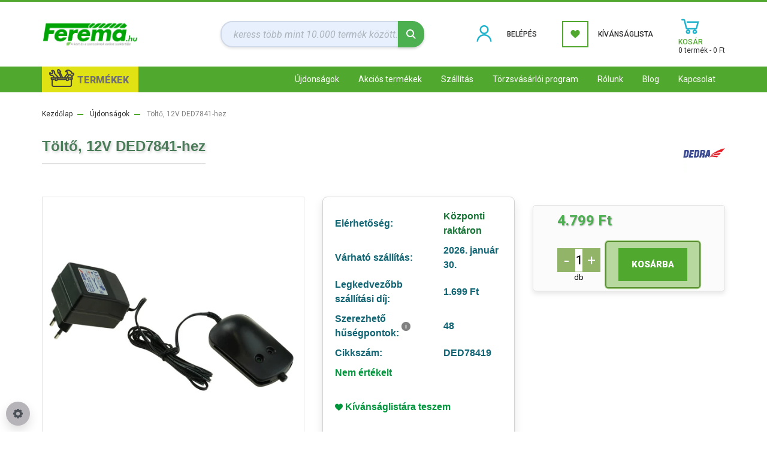

--- FILE ---
content_type: text/html; charset=UTF-8
request_url: https://ferema.hu/tolto-12v-ded7841-hez-305183
body_size: 32333
content:
<!DOCTYPE html>
<html lang="hu" dir="ltr">
<head>
    <title>Töltő, 12V DED7841-hez - Ferema.hu</title>
    <meta charset="utf-8">
    <meta name="description" content="Töltő, 12V DED7841-hez termékünk most 4.768 Ft-os áron elérhető. Vásároljon kényelmesen és biztonságosan a Ferema.hu webáruházunkból, akár percek alatt! | A kert és a szerszámok világa">
    <meta name="robots" content="index, follow">
    <link rel="image_src" href="https://ferema1.cdn.shoprenter.hu/custom/ferema1/image/data/product/616ff615b6ac5.jpg.webp?lastmod=1716024311.1704477579">
    <meta property="og:title" content="Töltő, 12V DED7841-hez" />
    <meta property="og:type" content="product" />
    <meta property="og:url" content="https://ferema.hu/tolto-12v-ded7841-hez-305183" />
    <meta property="og:image" content="https://ferema1.cdn.shoprenter.hu/custom/ferema1/image/cache/w1910h1000q100/product/616ff615b6ac5.jpg.webp?lastmod=1716024311.1704477579" />
    <meta property="og:description" content="Töltő, 12V DED7841-hez" />
    <link href="https://ferema1.cdn.shoprenter.hu/custom/ferema1/image/data/favicon-ff.png?lastmod=1687345575.1704477579" rel="icon" />
    <link href="https://ferema1.cdn.shoprenter.hu/custom/ferema1/image/data/favicon-ff.png?lastmod=1687345575.1704477579" rel="apple-touch-icon" />
    <base href="https://ferema.hu:443" />
    <meta name="facebook-domain-verification" content="0vgfytjp0cij1kqtfamuu5dj2myyu8" />
<meta name="google-site-verification" content="M6y_B7YhqQN8Qtq8TZhOPYOtgkqHLoSDdLemAFIMIhs" />

    <meta name="viewport" content="width=device-width, initial-scale=1, maximum-scale=1, user-scalable=0">
            <link href="https://ferema.hu/tolto-12v-ded7841-hez-305183" rel="canonical">
    
            
                    
                <link rel="preconnect" href="https://fonts.googleapis.com">
    <link rel="preconnect" href="https://fonts.gstatic.com" crossorigin>
    <link href="https://fonts.googleapis.com/css2?family=Roboto:ital,wght@0,300;0,400;0,500;0,700;0,900;1,300;1,400;1,500;1,700;1,900&display=swap" rel="stylesheet">
            <link rel="stylesheet" href="https://ferema1.cdn.shoprenter.hu/web/compiled/css/fancybox2.css?v=1768982352" media="screen">
            <link rel="stylesheet" href="https://ferema1.cdn.shoprenter.hu/custom/ferema1/catalog/view/theme/stockholm_global/style/1745914295.1585500970.1717486764.1744999255.css?v=null.1704477579" media="screen">
            <link rel="stylesheet" href="https://ferema1.cdn.shoprenter.hu/custom/ferema1/catalog/view/theme/stockholm_global/stylesheet/stylesheet.css?v=1744999255" media="screen">
        <script>
        window.nonProductQuality = 100;
    </script>
    <script src="//ajax.googleapis.com/ajax/libs/jquery/1.10.2/jquery.min.js"></script>
    <script>window.jQuery || document.write('<script src="https://ferema1.cdn.shoprenter.hu/catalog/view/javascript/jquery/jquery-1.10.2.min.js?v=1484139539"><\/script>');</script>
    <script type="text/javascript" src="//cdn.jsdelivr.net/npm/slick-carousel@1.8.1/slick/slick.min.js"></script>

                
        
    

    <!--Header JavaScript codes--><script src="https://ferema1.cdn.shoprenter.hu/web/compiled/js/base.js?v=1768982351"></script><script src="https://ferema1.cdn.shoprenter.hu/web/compiled/js/countdown.js?v=1768982351"></script><script src="https://ferema1.cdn.shoprenter.hu/web/compiled/js/fancybox2.js?v=1768982351"></script><script src="https://ferema1.cdn.shoprenter.hu/web/compiled/js/productreview.js?v=1768982351"></script><script src="https://ferema1.cdn.shoprenter.hu/web/compiled/js/before_starter2_head.js?v=1768982351"></script><script src="https://ferema1.cdn.shoprenter.hu/web/compiled/js/before_starter2_productpage.js?v=1768982351"></script><script src="https://ferema1.cdn.shoprenter.hu/web/compiled/js/nanobar.js?v=1768982351"></script><!--Header jQuery onLoad scripts--><script>window.countdownFormat='%D:%H:%M:%S';var BASEURL='https://ferema.hu';Currency={"symbol_left":"","symbol_right":" Ft","decimal_place":0,"decimal_point":",","thousand_point":".","currency":"HUF","value":1};var ShopRenter=ShopRenter||{};ShopRenter.product={"id":305183,"sku":"DED78419","currency":"HUF","unitName":"db","price":4799,"name":"T\u00f6lt\u0151, 12V DED7841-hez","brand":"DEDRA","currentVariant":[],"parent":{"id":305183,"sku":"DED78419","unitName":"db","price":4799,"name":"T\u00f6lt\u0151, 12V DED7841-hez"}};$(document).ready(function(){$('.fancybox').fancybox({maxWidth:820,maxHeight:650,afterLoad:function(){wrapCSS=$(this.element).data('fancybox-wrapcss');if(wrapCSS){$('.fancybox-wrap').addClass(wrapCSS);}},helpers:{thumbs:{width:50,height:50}}});$('.fancybox-inline').fancybox({maxWidth:820,maxHeight:650,type:'inline'});});$(window).load(function(){var init_similar_products_Scroller=function(){$("#similar_products .aurora-scroll-click-mode").each(function(){var max=0;$(this).find($(".list_prouctname")).each(function(){var h=$(this).height();max=h>max?h:max;});$(this).find($(".list_prouctname")).each(function(){$(this).height(max);});});$("#similar_products .aurora-scroll-click-mode").auroraScroll({autoMode:"click",frameRate:60,speed:2.5,direction:-1,elementClass:"product-snapshot",pauseAfter:false,horizontal:true,visible:1,arrowsPosition:1},function(){initAurora();});}
init_similar_products_Scroller();var init_relatedproducts_Scroller=function(){$("#relatedproducts .aurora-scroll-click-mode").each(function(){var max=0;$(this).find($(".list_prouctname")).each(function(){var h=$(this).height();max=h>max?h:max;});$(this).find($(".list_prouctname")).each(function(){$(this).height(max);});});$("#relatedproducts .aurora-scroll-click-mode").auroraScroll({autoMode:"click",frameRate:60,speed:2.5,direction:-1,elementClass:"product-snapshot",pauseAfter:false,horizontal:true,visible:1,arrowsPosition:1},function(){initAurora();});}
init_relatedproducts_Scroller();});</script><script src="https://ferema1.cdn.shoprenter.hu/web/compiled/js/vue/manifest.bundle.js?v=1768982348"></script><script>var ShopRenter=ShopRenter||{};ShopRenter.onCartUpdate=function(callable){document.addEventListener('cartChanged',callable)};ShopRenter.onItemAdd=function(callable){document.addEventListener('AddToCart',callable)};ShopRenter.onItemDelete=function(callable){document.addEventListener('deleteCart',callable)};ShopRenter.onSearchResultViewed=function(callable){document.addEventListener('AuroraSearchResultViewed',callable)};ShopRenter.onSubscribedForNewsletter=function(callable){document.addEventListener('AuroraSubscribedForNewsletter',callable)};ShopRenter.onCheckoutInitiated=function(callable){document.addEventListener('AuroraCheckoutInitiated',callable)};ShopRenter.onCheckoutShippingInfoAdded=function(callable){document.addEventListener('AuroraCheckoutShippingInfoAdded',callable)};ShopRenter.onCheckoutPaymentInfoAdded=function(callable){document.addEventListener('AuroraCheckoutPaymentInfoAdded',callable)};ShopRenter.onCheckoutOrderConfirmed=function(callable){document.addEventListener('AuroraCheckoutOrderConfirmed',callable)};ShopRenter.onCheckoutOrderPaid=function(callable){document.addEventListener('AuroraOrderPaid',callable)};ShopRenter.onCheckoutOrderPaidUnsuccessful=function(callable){document.addEventListener('AuroraOrderPaidUnsuccessful',callable)};ShopRenter.onProductPageViewed=function(callable){document.addEventListener('AuroraProductPageViewed',callable)};ShopRenter.onMarketingConsentChanged=function(callable){document.addEventListener('AuroraMarketingConsentChanged',callable)};ShopRenter.onCustomerRegistered=function(callable){document.addEventListener('AuroraCustomerRegistered',callable)};ShopRenter.onCustomerLoggedIn=function(callable){document.addEventListener('AuroraCustomerLoggedIn',callable)};ShopRenter.onCustomerUpdated=function(callable){document.addEventListener('AuroraCustomerUpdated',callable)};ShopRenter.onCartPageViewed=function(callable){document.addEventListener('AuroraCartPageViewed',callable)};ShopRenter.customer={"userId":0,"userClientIP":"3.142.136.48","userGroupId":8,"customerGroupTaxMode":"gross","customerGroupPriceMode":"only_gross","email":"","phoneNumber":"","name":{"firstName":"","lastName":""}};ShopRenter.theme={"name":"stockholm_global","family":"stockholm","parent":""};ShopRenter.shop={"name":"ferema1","locale":"hu","currency":{"code":"HUF","rate":1},"domain":"ferema1.myshoprenter.hu"};ShopRenter.page={"route":"product\/product","queryString":"tolto-12v-ded7841-hez-305183"};ShopRenter.formSubmit=function(form,callback){callback();};let loadedAsyncScriptCount=0;function asyncScriptLoaded(position){loadedAsyncScriptCount++;if(position==='body'){if(document.querySelectorAll('.async-script-tag').length===loadedAsyncScriptCount){if(/complete|interactive|loaded/.test(document.readyState)){document.dispatchEvent(new CustomEvent('asyncScriptsLoaded',{}));}else{document.addEventListener('DOMContentLoaded',()=>{document.dispatchEvent(new CustomEvent('asyncScriptsLoaded',{}));});}}}}</script><script type="text/javascript"async class="async-script-tag"onload="asyncScriptLoaded('header')"src="https://onsite.optimonk.com/script.js?account=186200"></script><script type="text/javascript"src="https://ferema1.cdn.shoprenter.hu/web/compiled/js/vue/customerEventDispatcher.bundle.js?v=1768982348"></script>                <script>window["bp"]=window["bp"]||function(){(window["bp"].q=window["bp"].q||[]).push(arguments);};window["bp"].l=1*new Date();scriptElement=document.createElement("script");firstScript=document.getElementsByTagName("script")[0];scriptElement.async=true;scriptElement.src='https://pixel.barion.com/bp.js';firstScript.parentNode.insertBefore(scriptElement,firstScript);window['barion_pixel_id']='BP-H02fJVeUMI-00';bp('init','addBarionPixelId','BP-H02fJVeUMI-00');</script><noscript>
    <img height="1" width="1" style="display:none" alt="Barion Pixel" src="https://pixel.barion.com/a.gif?ba_pixel_id='BP-H02fJVeUMI-00'&ev=contentView&noscript=1">
</noscript>
                        <script type="text/javascript" src="https://ferema1.cdn.shoprenter.hu/web/compiled/js/vue/fullBarionPixel.bundle.js?v=1768982348"></script>


            
            <script>window.dataLayer=window.dataLayer||[];function gtag(){dataLayer.push(arguments)};var ShopRenter=ShopRenter||{};ShopRenter.config=ShopRenter.config||{};ShopRenter.config.googleConsentModeDefaultValue="granted";</script>                        <script type="text/javascript" src="https://ferema1.cdn.shoprenter.hu/web/compiled/js/vue/googleConsentMode.bundle.js?v=1768982348"></script>

            <!-- Facebook Pixel Code -->
<script>
!function(f,b,e,v,n,t,s)
{if(f.fbq)return;n=f.fbq=function(){n.callMethod?
n.callMethod.apply(n,arguments):n.queue.push(arguments)};
if(!f._fbq)f._fbq=n;n.push=n;n.loaded=!0;n.version='2.0';
n.queue=[];t=b.createElement(e);t.async=!0;
t.src=v;s=b.getElementsByTagName(e)[0];
s.parentNode.insertBefore(t,s)}(window, document,'script',
'https://connect.facebook.net/en_US/fbevents.js');
fbq('consent', 'revoke');
fbq('init', '113076517441546');
fbq('track', 'PageView');
document.addEventListener('AuroraProductPageViewed', function(auroraEvent) {
                    fbq('track', 'ViewContent', {
                        content_type: 'product',
                        content_ids: [auroraEvent.detail.product.id.toString()],
                        value: parseFloat(auroraEvent.detail.product.grossUnitPrice),
                        currency: auroraEvent.detail.product.currency
                    }, {
                        eventID: auroraEvent.detail.event.id
                    });
                });
document.addEventListener('AuroraAddedToCart', function(auroraEvent) {
    var fbpId = [];
    var fbpValue = 0;
    var fbpCurrency = '';

    auroraEvent.detail.products.forEach(function(item) {
        fbpValue += parseFloat(item.grossUnitPrice) * item.quantity;
        fbpId.push(item.id);
        fbpCurrency = item.currency;
    });


    fbq('track', 'AddToCart', {
        content_ids: fbpId,
        content_type: 'product',
        value: fbpValue,
        currency: fbpCurrency
    }, {
        eventID: auroraEvent.detail.event.id
    });
})
window.addEventListener('AuroraMarketingCookie.Changed', function(event) {
            let consentStatus = event.detail.isAccepted ? 'grant' : 'revoke';
            if (typeof fbq === 'function') {
                fbq('consent', consentStatus);
            }
        });
</script>
<noscript><img height="1" width="1" style="display:none"
src="https://www.facebook.com/tr?id=113076517441546&ev=PageView&noscript=1"
/></noscript>
<!-- End Facebook Pixel Code -->

            <!-- Google Tag Manager -->
<script>(function(w,d,s,l,i){w[l]=w[l]||[];w[l].push({'gtm.start':
new Date().getTime(),event:'gtm.js'});var f=d.getElementsByTagName(s)[0],
j=d.createElement(s),dl=l!='dataLayer'?'&l='+l:'';j.async=true;j.src=
'https://www.googletagmanager.com/gtm.js?id='+i+dl;f.parentNode.insertBefore(j,f);
})(window,document,'script','dataLayer','GTM-KJ2CZHH');</script>
<!-- End Google Tag Manager -->
            
            
                <!--Global site tag(gtag.js)--><script async src="https://www.googletagmanager.com/gtag/js?id=AW-413407834"></script><script>window.dataLayer=window.dataLayer||[];function gtag(){dataLayer.push(arguments);}
gtag('js',new Date());gtag('config','AW-413407834',{"allow_enhanced_conversions":true});gtag('config','G-TPW1SL847J');</script>                                <script type="text/javascript" src="https://ferema1.cdn.shoprenter.hu/web/compiled/js/vue/GA4EventSender.bundle.js?v=1768982348"></script>

    
    
</head>

<body id="body" class="page-body product-page-body stockholm_global-body" role="document">
<!--Google Tag Manager(noscript)--><!--Google<!--End Google Tag Manager(noscript)--><div id="fb-root"></div><script>(function(d,s,id){var js,fjs=d.getElementsByTagName(s)[0];if(d.getElementById(id))return;js=d.createElement(s);js.id=id;js.src="//connect.facebook.net/hu_HU/sdk/xfbml.customerchat.js#xfbml=1&version=v2.12&autoLogAppEvents=1";fjs.parentNode.insertBefore(js,fjs);}(document,"script","facebook-jssdk"));</script>
                    

<!-- cached -->    <div class="nanobar-cookie-cog d-flex-center rounded-circle js-hidden-nanobar-button">
        <svg width="16" height="16" viewBox="0 0 24 24" fill="currentColor" xmlns="https://www.w3.org/2000/svg">
    <path d="M23.2736 9.61743L21.5884 9.32688C21.385 8.54237 21.0654 7.78693 20.6586 7.08959L21.6465 5.69492C21.908 5.34625 21.8789 4.8523 21.5593 4.56174L19.4092 2.41162C19.1186 2.09201 18.6247 2.06295 18.276 2.32446L16.8814 3.31235C16.184 2.93462 15.4286 2.61501 14.6731 2.41162L14.3826 0.726392C14.3245 0.290557 13.9467 0 13.5109 0H10.4891C10.0533 0 9.67554 0.290557 9.61743 0.726392L9.32688 2.41162C8.54237 2.61501 7.78693 2.93462 7.08959 3.3414L5.69492 2.35351C5.34625 2.09201 4.8523 2.12107 4.56174 2.44068L2.41162 4.5908C2.09201 4.88136 2.06295 5.3753 2.32446 5.72397L3.31235 7.11864C2.93462 7.81598 2.61501 8.57143 2.41162 9.32688L0.726392 9.61743C0.290557 9.67554 0 10.0533 0 10.4891V13.5109C0 13.9467 0.290557 14.3245 0.726392 14.3826L2.41162 14.6731C2.61501 15.4576 2.93462 16.2131 3.3414 16.9104L2.35351 18.3051C2.09201 18.6538 2.12107 19.1477 2.44068 19.4383L4.5908 21.5884C4.88136 21.908 5.3753 21.937 5.72397 21.6755L7.11864 20.6877C7.81598 21.0654 8.57143 21.385 9.32688 21.5884L9.61743 23.2736C9.67554 23.7094 10.0533 24 10.4891 24H13.5109C13.9467 24 14.3245 23.7094 14.3826 23.2736L14.6731 21.5884C15.4576 21.385 16.2131 21.0654 16.9104 20.6586L18.3051 21.6465C18.6538 21.908 19.1477 21.8789 19.4383 21.5593L21.5884 19.4092C21.908 19.1186 21.937 18.6247 21.6755 18.276L20.6877 16.8814C21.0654 16.184 21.385 15.4286 21.5884 14.6731L23.2736 14.3826C23.7094 14.3245 24 13.9467 24 13.5109V10.4891C24 10.0533 23.7094 9.67554 23.2736 9.61743ZM12 16.7942C9.35593 16.7942 7.20581 14.6441 7.20581 12C7.20581 9.35593 9.35593 7.20581 12 7.20581C14.6441 7.20581 16.7942 9.35593 16.7942 12C16.7942 14.6441 14.6441 16.7942 12 16.7942Z"/>
</svg>

    </div>
<div class="Fixed nanobar js-nanobar-first-login">
    <div class="container nanobar-container">
        <div class="row flex-column flex-sm-row">
            <div class="col-12 col-sm-6 col-lg-8 nanobar-text-cookies align-self-center text-sm-left">
                <p>Süti!<br />
	<br />
	Ahogy a jó munkához is kell a szerszám, úgy a jó webshopnak is kellenek a cookiek, hogy minél jobb<br />
	felhasználói élményt nyújtsunk neked. Hogy erről többet tudj meg, olvasd el az ÁSZF-et, az<br />
	adatvédelmi és a sütik kezelésére vonatkozó nyilatkozatainkat.<br />
	<br />
	A weboldalon való böngészés folytatásával hozzájárulsz a sütik használatához.
</p>
            </div>
            <div class="col-12 col-sm-6 col-lg-4 nanobar-buttons m-sm-0 text-center text-sm-right">
                <a href="" class="btn btn-link nanobar-settings-button js-nanobar-settings-button">
                    Beállítások módosítása
                </a>
                <a href="" class="btn btn-primary nanobar-btn js-nanobar-close-cookies" data-button-save-text="Beállítások mentése">
                    Elfogadom
                </a>
            </div>
        </div>
        <div class="nanobar-cookies js-nanobar-cookies flex-column flex-sm-row text-left pt-3 mt-3" style="display: none;">
            <div class="custom-control custom-checkbox">
                <input id="required_cookies" class="custom-control-input" type="checkbox" name="required_cookies" disabled checked/>
                <label for="required_cookies" class="custom-control-label">
                    Szükséges cookie-k
                    <div class="cookies-help-text">
                        Ezek a cookie-k segítenek abban, hogy a webáruház használható és működőképes legyen.
                    </div>
                </label>
            </div>
            <div class="custom-control custom-checkbox">
                <input id="marketing_cookies" class="custom-control-input js-nanobar-marketing-cookies" type="checkbox" name="marketing_cookies"
                         checked />
                <label for="marketing_cookies" class="custom-control-label">
                    Marketing cookie-k
                    <div class="cookies-help-text">
                        Ezeket a cookie-k segítenek abban, hogy az Ön érdeklődési körének megfelelő reklámokat és termékeket jelenítsük meg a webáruházban.
                    </div>
                </label>
            </div>
        </div>
    </div>
</div>

<script>
    (function ($) {
        $(document).ready(function () {
            new AuroraNanobar.FirstLogNanobarCheckbox(jQuery('.js-nanobar-first-login'), 'modal');
        });
    })(jQuery);
</script>
<!-- /cached -->
<!-- cached --><div class="Fixed nanobar js-nanobar-free-shipping">
    <div class="container nanobar-container">
        <button type="button" class="close js-nanobar-close" aria-label="Close">
            <span aria-hidden="true">&times;</span>
        </button>
        <div class="nanobar-text px-3"></div>
    </div>
</div>

<script>$(document).ready(function(){document.nanobarInstance=new AuroraNanobar.FreeShippingNanobar($('.js-nanobar-free-shipping'),'modal','25','','1');});</script><!-- /cached -->
                <!-- page-wrap -->

                <div class="page-wrap">
                            


    <header class="sticky-header d-none d-lg-block">
                    <div class="header-middle-line">
                <div class="container">
                    <div class="header-middle d-flex justify-content-between">
                        <!-- cached -->
    <a class="navbar-brand" href="/"><img style="border: 0; max-width: 160px;" src="https://ferema1.cdn.shoprenter.hu/custom/ferema1/image/data/New_Design/2023-logo/logo2023.svg?v=1694075163" title="Ferema.hu - webáruház" alt="Ferema.hu - webáruház" /></a>
<!-- /cached -->
                                                    
<div class="dropdown search-module d-flex0">
    <div class="input-group">
        <input class="form-control disableAutocomplete" type="text" placeholder="keress több mint 10.000 termék között..." value=""
               id="filter_keyword" 
               onclick="this.value=(this.value==this.defaultValue)?'':this.value;"/>
        <div class="input-group-append">
            <button class="btn btn-primary" onclick="moduleSearch();">
                <svg width="16" height="16" viewBox="0 0 24 24" fill="currentColor" xmlns="https://www.w3.org/2000/svg">
    <path d="M17.6125 15.4913C18.7935 13.8785 19.4999 11.8975 19.4999 9.74998C19.4999 4.37403 15.1259 0 9.74993 0C4.37398 0 0 4.37403 0 9.74998C0 15.1259 4.37403 19.5 9.74998 19.5C11.8975 19.5 13.8787 18.7934 15.4915 17.6124L21.8789 23.9999L24 21.8788C24 21.8787 17.6125 15.4913 17.6125 15.4913ZM9.74998 16.4999C6.02782 16.4999 3.00001 13.4721 3.00001 9.74998C3.00001 6.02782 6.02782 3.00001 9.74998 3.00001C13.4721 3.00001 16.5 6.02782 16.5 9.74998C16.5 13.4721 13.4721 16.4999 9.74998 16.4999Z"/>
</svg>

            </button>
        </div>
    </div>

    <input type="hidden" id="filter_description" value="0"/>
    <input type="hidden" id="search_shopname" value="ferema1"/>
    <div id="results" class="dropdown-menu search-results p-0"></div>
</div>



                                                <!-- cached -->
    <ul class="nav login-list">
                    <li class="nav-item nav-item-login">
                <a class="nav-link d-flex align-items-center header-middle-link" href="index.php?route=account/login" title="Belépés">
                    <span class="btn d-flex justify-content-center align-items-center header-icon-box">
                        <!--<svg width="14" height="14" viewBox="0 0 24 24" fill="currentColor" xmlns="http://www.w3.org/2000/svg">
    <path d="M18.3622 11.696C16.8819 13.6134 14.6142 14.8278 12 14.8278C9.44882 14.8278 7.11811 13.6134 5.63779 11.696C2.20472 13.901 0 17.7358 0 21.986C0 23.1364 0.88189 23.9992 1.98425 23.9992H21.9843C23.1181 24.0312 24 23.0725 24 21.986C24 17.7358 21.7953 13.8691 18.3622 11.696Z"/>
    <path d="M12 0C8.40945 0 5.51181 2.97194 5.51181 6.58301C5.51181 10.226 8.44094 13.166 12 13.166C15.5591 13.166 18.4882 10.258 18.4882 6.58301C18.4882 2.90803 15.5906 0 12 0Z"/>
</svg>-->
<svg xmlns="http://www.w3.org/2000/svg" x="0px" y="0px"
width="40" height="40"
viewBox="0 0 172 172"
style=" fill:#000000;"><g fill="none" fill-rule="nonzero" stroke="none" stroke-width="1" stroke-linecap="butt" stroke-linejoin="miter" stroke-miterlimit="10" stroke-dasharray="" stroke-dashoffset="0" font-family="none" font-weight="none" font-size="none" text-anchor="none" style="mix-blend-mode: normal"><path d="M0,172v-172h172v172z" fill="none"></path><g fill="#1fb2cc"><path d="M86,21.5c-17.7627,0 -32.25,14.4873 -32.25,32.25c0,17.7627 14.4873,32.25 32.25,32.25c17.7627,0 32.25,-14.4873 32.25,-32.25c0,-17.7627 -14.4873,-32.25 -32.25,-32.25zM86,86c-29.60449,0 -53.75,24.14551 -53.75,53.75h10.75c0,-23.80957 19.19043,-43 43,-43c23.80957,0 43,19.19043 43,43h10.75c0,-29.60449 -24.14551,-53.75 -53.75,-53.75zM86,32.25c11.92578,0 21.5,9.57422 21.5,21.5c0,11.92578 -9.57422,21.5 -21.5,21.5c-11.92578,0 -21.5,-9.57422 -21.5,-21.5c0,-11.92578 9.57422,-21.5 21.5,-21.5z"></path></g></g></svg>

                    </span>
                    <span class="d-flex login-item-title">
                        Belépés
                    </span>
                </a>
            </li>
            <li class="nav-item nav-item-register d-none">
                <a class="nav-link" href="index.php?route=account/create" title="Regisztráció">
                    Regisztráció
                </a>
            </li>
            </ul>
<!-- /cached -->
                        <hx:include src="/_fragment?_path=_format%3Dhtml%26_locale%3Den%26_controller%3Dmodule%252Fwishlist&amp;_hash=0abe9v0PiOX21ktJcMb4XJ%2BrdwXoMQ5wQsTlZX8DG8c%3D"></hx:include>
                        <div id="js-cart" class="d-md-flex align-items-md-center">
                            <hx:include src="/_fragment?_path=_format%3Dhtml%26_locale%3Den%26_controller%3Dmodule%252Fcart&amp;_hash=2GOqzAWcD9pIB1L7%2F0N8io9l%2FYQof9MWvQSe9J%2BMJ0I%3D"></hx:include>
                        </div>
                    </div>
                </div>
            </div>
            <div class="header-bottom-line">
                <div class="container">
                    <div class="header-bottom">
                        <nav class="navbar navbar-expand-lg justify-content-between">
<button class="collapsible" type="button">TERMÉKEK</button>
							<div class="content">
	<section id="">
                            


                    
            <div id="module_category_wrapper" class="module-category-wrapper">
    
    <div id="category" class="module content-module header-position category-module" >
                <div class="module-body">
                        <div id="category-nav">
            


<ul class="nav nav-pills category category-menu sf-menu sf-horizontal cached">
    <li id="cat_11469" class="nav-item item category-list module-list parent even">
    <a href="https://ferema.hu/novenyek" class="nav-link">
        <span>Növények</span>
    </a>
            <ul class="nav flex-column children"><li id="cat_11506" class="nav-item item category-list module-list parent even">
    <a href="https://ferema.hu/novenyek/disznovenyek-11506" class="nav-link">
        <span>Dísznövények</span>
    </a>
            <ul class="nav flex-column children"><li id="cat_11524" class="nav-item item category-list module-list even">
    <a href="https://ferema.hu/novenyek/disznovenyek-11506/bambusz-11524" class="nav-link">
        <span>Bambusz</span>
    </a>
    </li><li id="cat_11518" class="nav-item item category-list module-list parent odd">
    <a href="https://ferema.hu/novenyek/disznovenyek-11506/cserjek-11518" class="nav-link">
        <span>Cserjék</span>
    </a>
            <ul class="nav flex-column children"><li id="cat_11547" class="nav-item item category-list module-list even">
    <a href="https://ferema.hu/novenyek/disznovenyek-11506/cserjek-11518/kuszo-cserjek-11547" class="nav-link">
        <span>Kúszó cserjék</span>
    </a>
    </li><li id="cat_11536" class="nav-item item category-list module-list odd">
    <a href="https://ferema.hu/novenyek/disznovenyek-11506/cserjek-11518/levelukkel-diszito-cserjek-11536" class="nav-link">
        <span>Levelükkel díszítő cserjék</span>
    </a>
    </li><li id="cat_11521" class="nav-item item category-list module-list even">
    <a href="https://ferema.hu/novenyek/disznovenyek-11506/cserjek-11518/orokzold-cserjek-11521" class="nav-link">
        <span>Örökzöld cserjék</span>
    </a>
    </li><li id="cat_11527" class="nav-item item category-list module-list odd">
    <a href="https://ferema.hu/novenyek/disznovenyek-11506/cserjek-11518/szuros-cserjek-11527" class="nav-link">
        <span>Szúrós cserjék</span>
    </a>
    </li><li id="cat_11541" class="nav-item item category-list module-list even">
    <a href="https://ferema.hu/novenyek/disznovenyek-11506/cserjek-11518/talajtakaro-cserjek-11541" class="nav-link">
        <span>Talajtakaró cserjék</span>
    </a>
    </li><li id="cat_11530" class="nav-item item category-list module-list odd">
    <a href="https://ferema.hu/novenyek/disznovenyek-11506/cserjek-11518/viragzo-cserjek-11530" class="nav-link">
        <span>Virágzó cserjék</span>
    </a>
    </li></ul>
    </li><li id="cat_11538" class="nav-item item category-list module-list even">
    <a href="https://ferema.hu/novenyek/disznovenyek-11506/diszfuvek-11538" class="nav-link">
        <span>Díszfüvek</span>
    </a>
    </li><li id="cat_11509" class="nav-item item category-list module-list parent odd">
    <a href="https://ferema.hu/novenyek/disznovenyek-11506/evelok-11509" class="nav-link">
        <span>Évelők</span>
    </a>
            <ul class="nav flex-column children"><li id="cat_11512" class="nav-item item category-list module-list even">
    <a href="https://ferema.hu/novenyek/disznovenyek-11506/evelok-11509/arnyekba-11512" class="nav-link">
        <span>Árnyékba</span>
    </a>
    </li><li id="cat_11544" class="nav-item item category-list module-list odd">
    <a href="https://ferema.hu/novenyek/disznovenyek-11506/evelok-11509/viragzo-evelok-11544" class="nav-link">
        <span>Virágzó évelők</span>
    </a>
    </li></ul>
    </li><li id="cat_11515" class="nav-item item category-list module-list even">
    <a href="https://ferema.hu/novenyek/disznovenyek-11506/fak-11515" class="nav-link">
        <span>Fák</span>
    </a>
    </li><li id="cat_11552" class="nav-item item category-list module-list odd">
    <a href="https://ferema.hu/novenyek/disznovenyek-11506/orokzold-novenyek" class="nav-link">
        <span>Örökzöldek</span>
    </a>
    </li></ul>
    </li><li id="cat_11470" class="nav-item item category-list module-list parent odd">
    <a href="https://ferema.hu/novenyek/gyumolcstermok" class="nav-link">
        <span>Gyümölcstermők</span>
    </a>
            <ul class="nav flex-column children"><li id="cat_11471" class="nav-item item category-list module-list even">
    <a href="https://ferema.hu/novenyek/gyumolcstermok/bogyos-gyumolcsok" class="nav-link">
        <span>Bogyós gyümölcsök</span>
    </a>
    </li><li id="cat_11472" class="nav-item item category-list module-list parent odd">
    <a href="https://ferema.hu/novenyek/gyumolcstermok/gyumolcsfak" class="nav-link">
        <span>Gyümölcsfák</span>
    </a>
            <ul class="nav flex-column children"><li id="cat_11475" class="nav-item item category-list module-list even">
    <a href="https://ferema.hu/novenyek/gyumolcstermok/gyumolcsfak/alma" class="nav-link">
        <span>Alma</span>
    </a>
    </li><li id="cat_11487" class="nav-item item category-list module-list odd">
    <a href="https://ferema.hu/novenyek/gyumolcstermok/gyumolcsfak/birs" class="nav-link">
        <span>Birs</span>
    </a>
    </li><li id="cat_11483" class="nav-item item category-list module-list even">
    <a href="https://ferema.hu/novenyek/gyumolcstermok/gyumolcsfak/cseresznye" class="nav-link">
        <span>Cseresznye</span>
    </a>
    </li><li id="cat_11492" class="nav-item item category-list module-list odd">
    <a href="https://ferema.hu/novenyek/gyumolcstermok/gyumolcsfak/csonthejasok" class="nav-link">
        <span>Csonthéjasok</span>
    </a>
    </li><li id="cat_11479" class="nav-item item category-list module-list even">
    <a href="https://ferema.hu/novenyek/gyumolcstermok/gyumolcsfak/kajszibarack" class="nav-link">
        <span>Kajszibarack</span>
    </a>
    </li><li id="cat_11477" class="nav-item item category-list module-list odd">
    <a href="https://ferema.hu/novenyek/gyumolcstermok/gyumolcsfak/korte" class="nav-link">
        <span>Körte</span>
    </a>
    </li><li id="cat_11489" class="nav-item item category-list module-list even">
    <a href="https://ferema.hu/novenyek/gyumolcstermok/gyumolcsfak/mandula" class="nav-link">
        <span>Mandula</span>
    </a>
    </li><li id="cat_11485" class="nav-item item category-list module-list odd">
    <a href="https://ferema.hu/novenyek/gyumolcstermok/gyumolcsfak/meggy" class="nav-link">
        <span>Meggy</span>
    </a>
    </li><li id="cat_11500" class="nav-item item category-list module-list even">
    <a href="https://ferema.hu/novenyek/gyumolcstermok/gyumolcsfak/naspolya-11500" class="nav-link">
        <span>Naspolya</span>
    </a>
    </li><li id="cat_11491" class="nav-item item category-list module-list odd">
    <a href="https://ferema.hu/novenyek/gyumolcstermok/gyumolcsfak/oszibarack" class="nav-link">
        <span>Őszibarack</span>
    </a>
    </li><li id="cat_11482" class="nav-item item category-list module-list even">
    <a href="https://ferema.hu/novenyek/gyumolcstermok/gyumolcsfak/szilva" class="nav-link">
        <span>Szilva</span>
    </a>
    </li></ul>
    </li><li id="cat_11495" class="nav-item item category-list module-list even">
    <a href="https://ferema.hu/novenyek/gyumolcstermok/kulonleges-gyumolcsok" class="nav-link">
        <span>Különleges gyümölcsök</span>
    </a>
    </li><li id="cat_11493" class="nav-item item category-list module-list odd">
    <a href="https://ferema.hu/novenyek/gyumolcstermok/szolo" class="nav-link">
        <span>Szőlő</span>
    </a>
    </li></ul>
    </li><li id="cat_11497" class="nav-item item category-list module-list even">
    <a href="https://ferema.hu/novenyek/rozsak" class="nav-link">
        <span>Rózsák</span>
    </a>
    </li></ul>
    </li><li id="cat_11549" class="nav-item item category-list module-list odd">
    <a href="https://ferema.hu/ujdonsagok-11549" class="nav-link">
        <span>Újdonságok</span>
    </a>
    </li><li id="cat_11237" class="nav-item item category-list module-list parent even dropDownParent align-2">
    <a href="https://ferema.hu/gepek" class="nav-link">
        <span>Gépek</span>
    </a>
    <div class="children js-subtree-dropdown subtree-dropdown">
        <div style="width: 500px; height: 500px" class="subtree-dropdown-inner p-3">
            <div class="ferama-mega-category">
	<div class="fmc-stanchion">
		<div class="fmc-stanchion-title"><a href="https://ferema.hu/gepek-11237/akkumulatoros-kisgepek">AKKUMULÁTOROS KISGÉPEK</a>
		</div>
		<div class="fmc-stanchion-subcategory-names"><a href="https://ferema.hu/gepek-11237/akkumulatoros-kisgepek/toltok-akkumulatorok">Akkumulátor töltő</a> <a href="https://ferema.hu/gepek-11237/akkumulatoros-kisgepek/akkumulatoros-keziszerszamok">Akkumulátoros gépcsomag</a> <a href="https://ferema.hu/gepek-11237/akkumulatoros-kisgepek/akkus-kompresszor-11335">Akkus kompresszor</a> <a href="https://ferema.hu/gepek-11237/akkumulatoros-kisgepek/akkumulatoros-csiszologepek">Deltacsiszoló</a> <a href="https://ferema.hu/gepek-11237/akkumulatoros-kisgepek/egyeb-akkumulatoros-gepek">Egyéb</a> <a href="https://ferema.hu/gepek-11237/akkumulatoros-kisgepek/akkumulatoros-funyirok-es-fuszegelynyiro">Fûnyíró</a> <a href="https://ferema.hu/gepek-11237/akkumulatoros-kisgepek/furesz-11291">Fűrész</a> <a href="https://ferema.hu/gepek-11237/akkumulatoros-kisgepek/akkumulatoros-furo-csavarozogepek">Fúró-csavarbehajtó</a> <a href="https://ferema.hu/gepek-11237/akkumulatoros-kisgepek/hangszoro-11338">Hangszóró</a> <a href="https://ferema.hu/gepek-11237/akkumulatoros-kisgepek/akkumulatoros-fureszek">Láncfûrész</a> <a href="https://ferema.hu/gepek-11237/akkumulatoros-kisgepek/akkumulatoros-lombfuvok">Lombszívó, lombfúvó</a> <a href="https://ferema.hu/gepek-11237/akkumulatoros-kisgepek/porszivo-11339">Porszívó</a> <a href="https://ferema.hu/gepek-11237/akkumulatoros-kisgepek/akkumulatoros-sarokcsiszolok-polirozok">Sarokcsiszoló</a> <a href="https://ferema.hu/gepek-11237/akkumulatoros-kisgepek/akkumulatoros-sovenyvagok">Sövényvágó</a>
		</div>
		<div class="fmc-stanchion-title"><a href="https://ferema.hu/gepek-11237/benzinmotoros-gepek">BENZINMOTOROS GÉPEK</a>
		</div>
		<div class="fmc-stanchion-subcategory-names"><a href="https://ferema.hu/gepek-11237/benzinmotoros-gepek/aramfejlesztok-aggregatorok">Áramfejlesztő</a> <a href="https://ferema.hu/gepek-11237/benzinmotoros-gepek/fukaszak">Fûkasza</a> <a href="https://ferema.hu/gepek-11237/benzinmotoros-gepek/funyirogepek">Fûnyíró</a><a href="https://ferema.hu/gepek-11237/benzinmotoros-gepek/tartozekok-benzinmotoros-gepekhez">Gépalkatrészek</a><a href="https://ferema.hu/gepek-11237/benzinmotoros-gepek/lancfureszek">Láncfûrész</a> <a href="https://ferema.hu/gepek-11237/benzinmotoros-gepek/lapvibratorok">Lapvibrátor</a>
		</div>
	</div>
	<div class="fmc-stanchion">
		<div class="fmc-stanchion-title"><a href="https://ferema.hu/gepek-11237/elektromos-gepek">ELEKTROMOS GÉPEK</a>
		</div>
		<div class="fmc-stanchion-subcategory-names"><a href="https://ferema.hu/gepek-11237/elektromos-gepek/fureszgepek">Asztali körfûrészgép</a> <a href="https://ferema.hu/gepek-11237/elektromos-gepek/asztalos-es-faipari-gepek">ASZTALOS ÉS FAIPARI GÉPEK</a> <a href="https://ferema.hu/gepek-11237/elektromos-gepek/csavarozo-es-utvecsavarozo-gepek">CSAVAROZÓ ÉS ÜTVECSAVAROZÓ GÉPEK</a> <a href="https://ferema.hu/gepek-11237/elektromos-gepek/csiszologepek">CSISZOLÓGÉPEK</a> <a href="https://ferema.hu/gepek-11237/elektromos-gepek/csomegmunkalo-gepek">CSŐMEGMUNKÁLÓ GÉPEK</a> <a href="https://ferema.hu/gepek-11237/elektromos-gepek/epitoipari-gepek">Építõipari gépek</a> <a href="https://ferema.hu/gepek-11237/elektromos-gepek/festekszorok-elektromos-gepek">Festékszóró</a> <a href="https://ferema.hu/gepek-11237/elektromos-gepek/forrasztok-es-segedanyagok">Forrasztástechnikai cikkek</a> <a href="https://ferema.hu/gepek-11237/elektromos-gepek/furogepek">FÚRÓGÉPEK</a> <a href="https://ferema.hu/gepek-11237/elektromos-gepek/hegesztok-inverterek">HEGESZTŐK, INVERTEREK</a> <a href="https://ferema.hu/gepek-11237/elektromos-gepek/holegfuvok">Hõlégfúvó</a> <a href="https://ferema.hu/gepek-11237/elektromos-gepek/homarok">Hómaró</a> <a href="https://ferema.hu/gepek-11237/elektromos-gepek/kerteszeti-gepek">KERTÉSZETI GÉPEK</a> <a href="https://ferema.hu/gepek-11237/elektromos-gepek/koszorugepek-es-keszletek">Kettõs köszörû</a> <a href="https://ferema.hu/gepek-11237/elektromos-gepek/festek-es-habarcskevero-gepek">Keverõgép</a> <a href="https://ferema.hu/gepek-11237/elektromos-gepek/lemezvagogepek">Lemezvágó olló</a> <a href="https://ferema.hu/gepek-11237/elektromos-gepek/magasnyomasu-mosok-elektromos-gepek">Magasnyomású mosó</a> <a href="https://ferema.hu/gepek-11237/elektromos-gepek/porszivok">Porszívó, takarítógép</a><a href="https://ferema.hu/gepek-11237/elektromos-gepek/ragasztopisztolyok">Ragasztópisztoly</a><a href="https://ferema.hu/gepek-11237/elektromos-gepek/sarokcsiszolok">Sarokcsiszoló</a> <a href="https://ferema.hu/gepek-11237/elektromos-gepek/szivattyuk-hazi-vizmuvek">Szivattyú</a>
		</div>
	</div>
</div>
        </div>
    </div>
</li><li id="cat_11142" class="nav-item item category-list module-list parent odd dropDownParent align-0">
    <a href="https://ferema.hu/keziszerszamok" class="nav-link">
        <span>Kéziszerszámok</span>
    </a>
    <div class="children js-subtree-dropdown subtree-dropdown">
        <div style="width: 900px; height: 500px" class="subtree-dropdown-inner p-3">
            <div class="ferama-mega-category">
	<div class="fmc-stanchion">
		<div class="fmc-stanchion-title"><a href="https://ferema.hu/kezi-szerszamok/asztalos-szerszamok">ASZTALOS SZERSZÁMOK</a>
		</div>
		<div class="fmc-stanchion-subcategory-names"><a href="https://ferema.hu/kezi-szerszamok/asztalos-szerszamok/fejszek-baltak">Balták, fejszék</a> <a href="https://ferema.hu/kezi-szerszamok/asztalos-szerszamok/fareszelok-raspolyok">Reszelõ</a> <a href="https://ferema.hu/kezi-szerszamok/asztalos-szerszamok/asztalos-szoritok">Szorító</a> <a href="https://ferema.hu/kezi-szerszamok/asztalos-szerszamok/favesok">Vésõ</a>
		</div>
		<div class="fmc-stanchion-title"><a href="https://ferema.hu/kezi-szerszamok/keziszerszamok">Bilincsek</a>
		</div>
		<div class="fmc-stanchion-title"><a href="https://ferema.hu/kezi-szerszamok/bit-behajtok-es-keszletek">Bitek</a>
		</div>
		<div class="fmc-stanchion-title"><a href="https://ferema.hu/kezi-szerszamok/csavarhuzok">Csavarhúzó</a>
		</div>
		<div class="fmc-stanchion-title"><a href="https://ferema.hu/kezi-szerszamok/csavarhuzok-es-keszletek">CSAVARHÚZÓK ÉS KÉSZLETEK</a>
		</div>
		<div class="fmc-stanchion-subcategory-names"><a href="https://ferema.hu/kezi-szerszamok/csavarhuzok-es-keszletek/csavarhuzok-csavarhuzok-es-keszletek">Csavarhúzó</a> <a href="https://ferema.hu/kezi-szerszamok/csavarhuzok-es-keszletek/l-imbusz-kulcsok">Imbuszkulcs</a> <a href="https://ferema.hu/kezi-szerszamok/csavarhuzok-es-keszletek/csavarhuzo-keszletek">Szerszámkészlet</a> <a href="https://ferema.hu/kezi-szerszamok/csavarhuzok-es-keszletek/torx-kulcs-11442">Torx kulcs</a>
		</div>
		<div class="fmc-stanchion-title"><a href="https://ferema.hu/kezi-szerszamok/csavarkulcsok-es-keszletek">CSAVARKULCSOK ÉS KÉSZLETEK</a>
		</div>
		<div class="fmc-stanchion-subcategory-names"><a href="https://ferema.hu/kezi-szerszamok/csavarkulcsok-es-keszletek/csillag-villas-allithato-es-t-kulcsok">Csillag, villás kulcs</a><a href="https://ferema.hu/kezi-szerszamok/csavarkulcsok-es-keszletek/csavarkulcs-keszletek">Vízpumpafogó, armatúrafogó</a>
		</div>
		<div class="fmc-stanchion-title"><a href="https://ferema.hu/kezi-szerszamok/kulcsok">Csőfogó, svédcsőfogó</a>
		</div>
		<div class="fmc-stanchion-title"><a href="https://ferema.hu/kezi-szerszamok/csoszerelo-szerszamok">CSŐSZERELŐ SZERSZÁMOK</a>
		</div>
	</div>
	<div class="fmc-stanchion">
		<div class="fmc-stanchion-title"><a href="https://ferema.hu/kezi-szerszamok/dugokulcsok-hajtokarok-keszletek">DUGÓKULCSOK, HAJTÓKAROK, KÉSZLETEK</a>
		</div>
		<div class="fmc-stanchion-subcategory-names"><a href="https://ferema.hu/kezi-szerszamok/csavarhuzok-es-keszletek/csavarhuzok-csavarhuzok-es-keszletek">Csavarhúzó</a> <a href="https://ferema.hu/kezi-szerszamok/dugokulcsok-hajtokarok-keszletek/dugokulcsok">Dugókulcs, hajtószár</a> <a href="https://ferema.hu/kezi-szerszamok/dugokulcsok-hajtokarok-keszletek/dugokulcs-keszletek">Szerszámkészlet</a>
		</div>
		<div class="fmc-stanchion-title"><a href="https://ferema.hu/kezi-szerszamok/fazisceruza-11314">Fázisceruza</a>
		</div>
		<div class="fmc-stanchion-title"><a href="https://ferema.hu/kezi-szerszamok/festo-szerszamok">FESTŐ SZERSZÁMOK</a>
		</div>
		<div class="fmc-stanchion-subcategory-names"><a href="https://ferema.hu/kezi-szerszamok/festo-szerszamok/keveroszarak">Keverõszárak</a> <a href="https://ferema.hu/kezi-szerszamok/festo-szerszamok/kiegeszitok">Kiegészítők</a> <a href="https://ferema.hu/kezi-szerszamok/festo-szerszamok/vodrok">Kőműves szerszám</a>
		</div>
		<div class="fmc-stanchion-title"><a href="https://ferema.hu/kezi-szerszamok/fogok-kezi-szerszamok">Fogók, lemezollók, csapszegvágók</a>
		</div>
		<div class="fmc-stanchion-subcategory-names"><a href="https://ferema.hu/kezi-szerszamok/fogok-kezi-szerszamok/krimpelo-es-blankolo-fogok">Blankoló fogó, krimpelő fogó</a> <a href="https://ferema.hu/kezi-szerszamok/fogok-kezi-szerszamok/kombinalt-es-laposfogok">Fogók, lemezollók, csapszegvágók</a> <a href="https://ferema.hu/kezi-szerszamok/fogok-kezi-szerszamok/csipo-es-harapofogok">Harapófogó</a> <a href="https://ferema.hu/kezi-szerszamok/fogok-kezi-szerszamok/popszegecshuzok-fogok-kezi-szerszamok">Popszegecsfogó</a> <a href="https://ferema.hu/kezi-szerszamok/fogok-kezi-szerszamok/fogo-keszletek">Speciális fogó</a> <a href="https://ferema.hu/kezi-szerszamok/fogok-kezi-szerszamok/telefonfogok">Telefonfogó</a> <a href="https://ferema.hu/kezi-szerszamok/fogok-kezi-szerszamok/vizpumpafogok">Vízpumpafogó, armatúrafogó</a>
		</div>
	</div>
	<div class="fmc-stanchion">
		<div class="fmc-stanchion-title"><a href="https://ferema.hu/kezi-szerszamok/fureszek">Fûrész</a>
		</div>
		<div class="fmc-stanchion-subcategory-names"><a href="https://ferema.hu/kezi-szerszamok/fureszek/fafureszek">Fafûrészek</a> <a href="https://ferema.hu/kezi-szerszamok/fureszek/ytong-fureszek">Fûrész</a> <a href="https://ferema.hu/kezi-szerszamok/fureszek/specialis-kezifureszek">Kézifűrész</a> <a href="https://ferema.hu/kezi-szerszamok/fureszek/lombfureszlapok">Kézifûrész</a> <a href="https://ferema.hu/kezi-szerszamok/fureszek/kezi-fureszlapok">Kézifûrészlap</a>
		</div>
		<div class="fmc-stanchion-title"><a href="https://ferema.hu/kezi-szerszamok/hidraulikus-szerszamok">Hidraulikus szerszámok</a>
		</div>
		<div class="fmc-stanchion-title"><a href="https://ferema.hu/kezi-szerszamok/kalapacs-festitovas">Kalapács</a>
		</div>
		<div class="fmc-stanchion"> 
		</div>
		<div class="fmc-stanchion-title"><a href="https://ferema.hu/kezi-szerszamok/komuves-es-burkolo-szerszamok">Kőműves szerszám</a>
		</div>
		<div class="fmc-stanchion-subcategory-names"><a href="https://ferema.hu/kezi-szerszamok/fureszek/fafureszek">Fafûrészek</a> <a href="https://ferema.hu/kezi-szerszamok/komuves-es-burkolo-szerszamok/csempevagok">Csempevágó</a> <a href="https://ferema.hu/kezi-szerszamok/komuves-es-burkolo-szerszamok/csiszolok-vakolatgyaluk">Csiszolólap</a> <a href="https://ferema.hu/kezi-szerszamok/komuves-es-burkolo-szerszamok/csempekeresztek-ekek">Fugakereszt</a> <a href="https://ferema.hu/kezi-szerszamok/komuves-es-burkolo-szerszamok/csempevago-tartozekok">Gépalkatrészek</a> <a href="https://ferema.hu/kezi-szerszamok/komuves-es-burkolo-szerszamok/kinyomo-pisztolyok">Kinyomópisztoly</a> <a href="https://ferema.hu/kezi-szerszamok/komuves-es-burkolo-szerszamok/kanalak">Kőműves szerszám</a> <a href="https://ferema.hu/kezi-szerszamok/komuves-es-burkolo-szerszamok/szerelovasak-feszitovasak">Ládabontó</a> <a href="https://ferema.hu/kezi-szerszamok/komuves-es-burkolo-szerszamok/ragaszto-es-egyeb-szalagok">Ragasztástechnika</a> <a href="https://ferema.hu/kezi-szerszamok/komuves-es-burkolo-szerszamok/szivacsok">Takarítóeszköz</a> <a href="https://ferema.hu/kezi-szerszamok/komuves-es-burkolo-szerszamok/vesok-komuves-es-burkolo-szerszamok">Vésõ</a>
		</div>
	</div>
	<div class="fmc-stanchion">
		<div class="fmc-stanchion-title"><a href="https://ferema.hu/kezi-szerszamok/lakatos-szerszamok">LAKATOS SZERSZÁMOK</a>
		</div>
		<div class="fmc-stanchion-subcategory-names"><a href="https://ferema.hu/kezi-szerszamok/lakatos-szerszamok/hajlitogepek">Fémmegmunkáló szerszám</a> <a href="https://ferema.hu/kezi-szerszamok/lakatos-szerszamok/reszelok">Reszelő</a> <a href="https://ferema.hu/kezi-szerszamok/lakatos-szerszamok/drotkefek">Seprûk,kefék</a>
		</div>
		<div class="fmc-stanchion-title"><a href="https://ferema.hu/kezi-szerszamok/mero-es-ellenorzo-keszletek">MÉRŐ ÉS ELLENŐRZŐ KÉSZLETEK</a>
		</div>
		<div class="fmc-stanchion-subcategory-names"><a href="https://ferema.hu/kezi-szerszamok/mero-es-ellenorzo-keszletek/derekszogek">Derékszög</a> <a href="https://ferema.hu/kezi-szerszamok/mero-es-ellenorzo-keszletek/tavolsag-merok">Lézeres távolságmérő, szintező</a> <a href="https://ferema.hu/kezi-szerszamok/mero-es-ellenorzo-keszletek/meromuszerek">Mérõmûszerek</a> <a href="https://ferema.hu/kezi-szerszamok/mero-es-ellenorzo-keszletek/merolecek-colostokok">Mérõszalag</a> <a href="https://ferema.hu/kezi-szerszamok/mero-es-ellenorzo-keszletek/meroszalagok">Mérõszalagok</a> <a href="https://ferema.hu/kezi-szerszamok/mero-es-ellenorzo-keszletek/feszultsegteszterek">Speciális mérőeszköz</a> <a href="https://ferema.hu/kezi-szerszamok/mero-es-ellenorzo-keszletek/tolomerok">Tolómérő</a> <a href="https://ferema.hu/kezi-szerszamok/mero-es-ellenorzo-keszletek/vizmertekek">Vízmérték</a>
		</div>
		<div class="fmc-stanchion-title"><a href="https://ferema.hu/kezi-szerszamok/meres">Mérõszalag</a>
		</div>
		<div class="fmc-stanchion-title"><a href="https://ferema.hu/kezi-szerszamok/ragasztas">Ragasztástechnika</a>
		</div>
		<div class="fmc-stanchion-title"><a href="https://ferema.hu/kezi-szerszamok/magneses-szerszamok">Szerszámos láda, szerszámos táska, szortimenter</a>
		</div>
		<div class="fmc-stanchion-title"><a href="https://ferema.hu/kezi-szerszamok/tuzogepek">Tűzőgép</a>
		</div>
		<div class="fmc-stanchion-title"><a href="https://ferema.hu/kezi-szerszamok/uvegszerszamok">Üvegkiemelő</a>
		</div>
	</div>
	<div class="fmc-stanchion">
		<div class="fmc-stanchion-title"><a href="https://ferema.hu/kezi-szerszamok/vagoeszkozok">VÁGÓESZKÖZÖK</a>
		</div>
		<div class="fmc-stanchion-subcategory-names"><a href="https://ferema.hu/kezi-szerszamok/vagoeszkozok/specialis-vagoeszkozok">Lemezvágó olló</a> <a href="https://ferema.hu/kezi-szerszamok/vagoeszkozok/tapetavagok-szikek">Vágókés</a>
		</div>
		<div class="fmc-stanchion-title"><a href="https://ferema.hu/kezi-szerszamok/vesok">Vésõ</a>
		</div>
	</div>
</div>
        </div>
    </div>
</li><li id="cat_11238" class="nav-item item category-list module-list parent even dropDownParent align-0">
    <a href="https://ferema.hu/kert" class="nav-link">
        <span>Kert</span>
    </a>
    <div class="children js-subtree-dropdown subtree-dropdown">
        <div style="width: 450px; height: 500px" class="subtree-dropdown-inner p-3">
            <div class="ferama-mega-category">
	<div class="fmc-stanchion">
		<div class="fmc-stanchion-title"><a href="https://ferema.hu/kert-11238/allat-rovarriaszto-11240">Állat, rovarriasztó</a>
		</div>
		<div class="fmc-stanchion-title"><a href="https://ferema.hu/kert-11238/fumag-11300">Fűmag</a>
		</div>
		<div class="fmc-stanchion-title"><a href="https://ferema.hu/kert-11238/keritesek-halok-11333">Kerítések, hálók</a>
		</div>
		<div class="fmc-stanchion-title"><a href="https://ferema.hu/kert-11238/kerti-szerszamok">KERTI SZERSZÁMOK</a>
		</div>
		<div class="fmc-stanchion-subcategory-names"><a href="https://ferema.hu/kert-11238/kerti-szerszamok/aso-11359">Ásó</a> <a href="https://ferema.hu/kert-11238/kerti-szerszamok/bozotvago-11241">Bozótvágó</a> <a href="https://ferema.hu/kert-11238/kerti-szerszamok/csakany-11362">Csákány</a> <a href="https://ferema.hu/kert-11238/kerti-szerszamok/foldfuro-11363">Földfúró</a> <a href="https://ferema.hu/kert-11238/kerti-szerszamok/tartozekok-kiegeszitok-kerti-szerszamok">Gépalkatrészek</a> <a href="https://ferema.hu/kert-11238/kerti-szerszamok/gereblye-lombsepru-11364">Gereblye, lombseprű</a><a href="http://ferema.hu/kert-11238/kerti-szerszamok/gyephenger-11458">Gyephenger</a><a href="https://ferema.hu/kert-11238/kerti-szerszamok/holapat-11299">Hólapát</a> <a href="https://ferema.hu/kert-11238/kerti-szerszamok/kapa-11365">Kapa</a> <a href="https://ferema.hu/kert-11238/kerti-szerszamok/kasza-sarlo-11366">Kasza, sarló</a> <a href="https://ferema.hu/kert-11238/kerti-szerszamok/lapat-11367">Lapát</a> <a href="https://ferema.hu/kert-11238/kerti-szerszamok/metszo-es-vagoszerszamok">Metszőollók, kertészeti kések</a> <a href="https://ferema.hu/kert-11238/kerti-szerszamok/nyeles-szerszamok">Nyeles szerszámok</a> <a href="https://ferema.hu/kert-11238/kerti-szerszamok/seprogep-11441">Seprőgép</a> <a href="https://ferema.hu/kert-11238/kerti-szerszamok/szerszamnyel-11321">Szerszámnyél</a> <a href="https://ferema.hu/kert-11238/kerti-szerszamok/ulteto-veto-szerszam-11370">Ültető, vető szerszám</a> 
		</div>
		<div class="fmc-stanchion-subcategory-names"><a href="https://ferema.hu/kert-11238/kerti-kellekek-11243">KERTI KELLÉKEK</a>
		</div>
	</div>
	<div class="fmc-stanchion">
		<div class="fmc-stanchion-title"><a href="https://ferema.hu/kert-11238/allat-rovarriaszto-11240">Állat, rovarriasztó</a>
		</div>
		<div class="fmc-stanchion-title"><a href="https://ferema.hu/gepek-11237/benzinmotoros-gepek">BENZINMOTOROS GÉPEK</a>
		</div>
		<div class="fmc-stanchion-title"><a href="https://ferema.hu/kert-11238/locsolastechnika">LOCSOLÁSTECHNIKA</a>
		</div>
		<div class="fmc-stanchion-title"><a href="https://ferema.hu/kert-11238/mutragya-11307">Műtrágya</a>
		</div>
		<div class="fmc-stanchion-title"><a href="https://ferema.hu/kert-11238/permetezo-11304">Permetező</a>
		</div>
		<div class="fmc-stanchion-title"><a href="https://ferema.hu/kert-11238/ponyva-11301">Ponyva</a>
		</div>
	</div>
</div>
        </div>
    </div>
</li><li id="cat_11078" class="nav-item item category-list module-list parent odd dropDownParent align-0">
    <a href="https://ferema.hu/muhely" class="nav-link">
        <span>Műhely</span>
    </a>
    <div class="children js-subtree-dropdown subtree-dropdown">
        <div style="width: 450px; height: 500px" class="subtree-dropdown-inner p-3">
            <div class="ferama-mega-category">
	<div class="fmc-stanchion">
		<div class="fmc-stanchion-title"><a href="https://ferema.hu/garazsipari-berendezesek-2/csorlok">Elektromos csörlõk</a>
		</div>
		<div class="fmc-stanchion-title"><a href="https://ferema.hu/garazsipari-berendezesek-2/muhelyberendezesek-garazsipari-berendezesek-2">Hőlégfúvó</a>
		</div>
		<div class="fmc-stanchion-title"><a href="https://ferema.hu/garazsipari-berendezesek-2/muhelyfelszerelesek-garazsipari-berendezesek-2">Műhely-raktár</a>
		</div>
		<div class="fmc-stanchion-subcategory-names"><a href="https://ferema.hu/garazsipari-berendezesek-2/muhelyfelszerelesek-garazsipari-berendezesek-2/allvany-11375">Állvány</a> <a href="https://ferema.hu/garazsipari-berendezesek-2/muhelyfelszerelesek-garazsipari-berendezesek-2/csomagolas-11341">Csomagolás</a><a href="https://ferema.hu/garazsipari-berendezesek-2/muhelyfelszerelesek-garazsipari-berendezesek-2/eloszto-hosszabbito-11296">Elosztó, Hosszabbító</a> <a href="https://ferema.hu/garazsipari-berendezesek-2/muhelyfelszerelesek-garazsipari-berendezesek-2/emelo-berendezesek-11292">Emelő berendezések</a> <a href="https://ferema.hu/garazsipari-berendezesek-2/muhelyfelszerelesek-garazsipari-berendezesek-2/kabeldob-11290">Kábeldob</a> <a href="https://ferema.hu/garazsipari-berendezesek-2/muhelyfelszerelesek-garazsipari-berendezesek-2/kanna-hordo-11431">Kanna, hordó</a> <a href="https://ferema.hu/garazsipari-berendezesek-2/muhelyfelszerelesek-garazsipari-berendezesek-2/letra-11306">Létra</a> <a href="https://ferema.hu/garazsipari-berendezesek-2/muhelyfelszerelesek-garazsipari-berendezesek-2/munkaasztal-munkapad-11434">Munkaasztal, munkapad</a> <a href="https://ferema.hu/garazsipari-berendezesek-2/muhelyfelszerelesek-garazsipari-berendezesek-2/polcrendszer-11345">Polcrendszer</a> <a href="https://ferema.hu/garazsipari-berendezesek-2/muhelyfelszerelesek-garazsipari-berendezesek-2/rakomanyrogzito-11391">Rakományrögzítő</a> <a href="https://ferema.hu/garazsipari-berendezesek-2/muhelyfelszerelesek-garazsipari-berendezesek-2/rampa-11310">Rámpa</a>
		</div>
		<div class="fmc-stanchion-title"><a href="https://ferema.hu/garazsipari-berendezesek-2/muhelylampa-11429">Műhelylámpa</a>
		</div>
		<div class="fmc-stanchion-title"><a href="https://ferema.hu/garazsipari-berendezesek-2/legtechnika-pneumatika">Pneumatikus szerszám</a>
		</div>
		<div class="fmc-stanchion-subcategory-names"><a href="https://ferema.hu/garazsipari-berendezesek-2/legtechnika-pneumatika/festekszorok-fenyezo-pisztolyok">Festékszóró</a> <a href="https://ferema.hu/garazsipari-berendezesek-2/legtechnika-pneumatika/kompresszor-tartozekok">Gépalkatrészek</a> <a href="https://ferema.hu/garazsipari-berendezesek-2/legtechnika-pneumatika/kompresszorok-legtechnika-pneumatika">Kompresszor</a>
		</div>
	</div>
	<div class="fmc-stanchion">
		<div class="fmc-stanchion-title"><a href="https://ferema.hu/garazsipari-berendezesek-2/satuk-garazsipari-berendezesek-2">Satu, üllő</a>
		</div>
		<div class="fmc-stanchion-title"><a href="https://ferema.hu/garazsipari-berendezesek-2/tarolas-anyagmozgatas">TÁROLÁS, ANYAGMOZGATÁS</a>
		</div>
		<div class="fmc-stanchion-subcategory-names"><a href="https://ferema.hu/garazsipari-berendezesek-2/tarolas-anyagmozgatas/szallito-es-molnarkocsik">Kézikocsi, molnárkocsi</a> <a href="https://ferema.hu/garazsipari-berendezesek-2/tarolas-anyagmozgatas/satupadok-allvanyok">Satu, üllő</a> <a href="https://ferema.hu/garazsipari-berendezesek-2/tarolas-anyagmozgatas/szerszamos-kocsik">Szerszámos kocsi</a> <a href="https://ferema.hu/garazsipari-berendezesek-2/tarolas-anyagmozgatas/szerszamos-taskak">Szerszámos láda, szerszámos táska, szortimenter</a>
		</div>
	</div>
</div>
        </div>
    </div>
</li><li id="cat_10826" class="nav-item item category-list module-list parent even dropDownParent align-0">
    <a href="https://ferema.hu/haztartas" class="nav-link">
        <span>Háztartás</span>
    </a>
    <div class="children js-subtree-dropdown subtree-dropdown">
        <div style="width: 750px; height: 500px" class="subtree-dropdown-inner p-3">
            <div class="ferama-mega-category">
	<div class="fmc-stanchion">
		<div class="fmc-stanchion-title"><a href="https://ferema.hu/otthon-kert-lakas/auto-11328">Autó</a>
		</div>
		<div class="fmc-stanchion-subcategory-names"><a href="https://ferema.hu/otthon-kert-lakas/auto-11328/autoapolas-11331">Autóápolás</a> <a href="https://ferema.hu/otthon-kert-lakas/auto-11328/jarmu-akkumulator-tolto-11330">Jármű akkumulátor töltő</a>
		</div>
		<div class="fmc-stanchion-title"><a href="https://ferema.hu/otthon-kert-lakas/egyeb-otthon-kert-lakas">Egyéb</a>
		</div>
		<div class="fmc-stanchion-title"><a href="https://ferema.hu/otthon-kert-lakas/eteto-itato-11390">Etető, itató</a>
		</div>
		<div class="fmc-stanchion-title"><a href="https://ferema.hu/otthon-kert-lakas/futestechnika">FŰTÉSTECHNIKA</a>
		</div>
		<div class="fmc-stanchion-subcategory-names"><a href="https://ferema.hu/otthon-kert-lakas/futestechnika/tuzelestechnika-11378">Tüzeléstechnika</a> <a href="https://ferema.hu/otthon-kert-lakas/futestechnika/tuzifa-tarolo-11340">Tüzifa tároló</a>
		</div>
		<div class="fmc-stanchion-title"><a href="https://ferema.hu/otthon-kert-lakas/gyertya-mecses-11234">Gyertya, mécses</a>
		</div>
		<div class="fmc-stanchion-title"><a href="https://ferema.hu/otthon-kert-lakas/kerti-kellekek-11243">Kerti kellékek</a>
		</div>
		<div class="fmc-stanchion-subcategory-names"><a href="https://ferema.hu/otthon-kert-lakas/kerti-kellekek-11243/bogracs-grill-nyars-11244">Bogrács, grill, nyárs</a> <a href="https://ferema.hu/otthon-kert-lakas/kerti-kellekek-11243/hinta-11249">Hinta</a> <a href="https://ferema.hu/otthon-kert-lakas/kerti-kellekek-11243/kert-dekoracio-11257">Kert dekoráció</a> <a href="https://ferema.hu/otthon-kert-lakas/kerti-kellekek-11243/kerti-asztal-szek-11250">Kerti asztal, szék</a> <a href="https://ferema.hu/otthon-kert-lakas/kerti-kellekek-11243/kerti-pavilon-11266">Kerti pavilon</a> <a href="https://ferema.hu/otthon-kert-lakas/kerti-kellekek-11243/medence-kiegeszito-11260">Medence kiegészítő</a> <a href="https://ferema.hu/otthon-kert-lakas/kerti-kellekek-11243/napernyo-napernyotalp-11248">Napernyő, napernyőtalp</a> <a href="https://ferema.hu/otthon-kert-lakas/kerti-kellekek-11243/strand-kellekek-11262">Strand kellékek</a> <a href="https://ferema.hu/otthon-kert-lakas/kerti-kellekek-11243/strandmatrac-11261">Strandmatrac</a>
		</div>
		<div class="fmc-stanchion-title"><a href="https://ferema.hu/otthon-kert-lakas/kulcstartok">Kulcstartó</a>
		</div>
		<div class="fmc-stanchion-title"><a href="https://ferema.hu/otthon-kert-lakas/klimaberendezesek">Mobil klíma</a>
		</div>
	</div>
	<div class="fmc-stanchion">
		<div class="fmc-stanchion-title"><a href="https://ferema.hu/otthon-kert-lakas/muszaki-cikkek-11255">Műszaki cikkek</a>
		</div>
		<div class="fmc-stanchion-subcategory-names"><a href="https://ferema.hu/otthon-kert-lakas/muszaki-cikkek-11255/csengo-11264">Csengő</a> <a href="https://ferema.hu/otthon-kert-lakas/muszaki-cikkek-11255/hosugarzo-11327">Hősugárzó</a> <a href="https://ferema.hu/otthon-kert-lakas/muszaki-cikkek-11255/kabelek-csatlakozok-11319">Kábelek, csatlakozók</a> <a href="https://ferema.hu/otthon-kert-lakas/muszaki-cikkek-11255/klima-szerelveny-11401">Klíma szerelvény</a> <a href="https://ferema.hu/otthon-kert-lakas/muszaki-cikkek-11255/szen-monoxid-fust-es-gaz-riaszto-11386">SZÉN-MONOXID- FÜST ÉS GÁZ RIASZTÓ</a>
		</div>
		<div class="fmc-stanchion-title"><a href="https://ferema.hu/otthon-kert-lakas/otthon-felszereles-11258">Otthon felszerelés</a>
		</div>
		<div class="fmc-stanchion-subcategory-names"><a href="https://ferema.hu/otthon-kert-lakas/otthon-felszereles-11258/bevasarlotaska-bevasarlokocsi-11263">Bevásárlótáska, bevásárlókocsi</a> <a href="https://ferema.hu/otthon-kert-lakas/otthon-felszereles-11258/karacsonyi-dekoracio-11383">Karácsonyi dekoráció</a> <a href="https://ferema.hu/otthon-kert-lakas/otthon-felszereles-11258/labtorlo-11393">Lábtörlő</a> <a href="https://ferema.hu/otthon-kert-lakas/otthon-felszereles-11258/lakat-11438">Lakat</a> <a href="https://ferema.hu/otthon-kert-lakas/otthon-felszereles-11258/postalada-11259">Postaláda</a> <a href="https://ferema.hu/otthon-kert-lakas/otthon-felszereles-11258/szef-trezor-11387">Széf, trezor</a>
		</div>
		<div class="fmc-stanchion-title"><a href="https://ferema.hu/otthon-kert-lakas/legtisztito-berendezesek">Párásító, légtisztító</a>
		</div>
		<div class="fmc-stanchion-title"><a href="https://ferema.hu/otthon-kert-lakas/sport-fitness-11245">Sport, Fitness</a>
		</div>
		<div class="fmc-stanchion-subcategory-names"><a href="https://ferema.hu/otthon-kert-lakas/sport-fitness-11245/horgaszat-11246">Horgászat</a> <a href="https://ferema.hu/otthon-kert-lakas/sport-fitness-11245/kerekpar-11247">Kerékpár</a>
		</div>
		<div class="fmc-stanchion-title"><a href="https://ferema.hu/otthon-kert-lakas/lefolyotisztitok">Takarítóeszköz</a>
		</div>
		<div class="fmc-stanchion-subcategory-names"><a href="https://ferema.hu/otthon-kert-lakas/lefolyotisztitok/csogoreny-11313">Csőgörény</a> <a href="https://ferema.hu/otthon-kert-lakas/lefolyotisztitok/wc-papir-es-furdoszoba-kiegeszitok-11317">WC-papír és fürdőszoba kiegészítők</a>
		</div>
		<div class="fmc-stanchion-title"><a href="https://ferema.hu/otthon-kert-lakas/ventilatorok">Ventilátor</a>
		</div>
	</div>
	<div class="fmc-stanchion">
		<div class="fmc-stanchion-title"><a href="https://ferema.hu/otthon-kert-lakas/vilagitastechnika">VILÁGÍTÁSTECHNIKA</a>
		</div>
		<div class="fmc-stanchion-subcategory-names"><a href="https://ferema.hu/otthon-kert-lakas/vilagitastechnika/ejszakai-iranyfeny-11252">Éjszakai irányfény</a> <a href="https://ferema.hu/otthon-kert-lakas/vilagitastechnika/elemlampak-zseblampak">Elemlámpa, zseblámpa</a> <a href="https://ferema.hu/otthon-kert-lakas/vilagitastechnika/kulteri-lampa-11298">Kültéri lámpa</a> <a href="https://ferema.hu/otthon-kert-lakas/vilagitastechnika/reflektorok">Szerelőlámpa</a>
		</div>
		<div class="fmc-stanchion-title"><a href=" https://ferema.hu/otthon-kert-lakas/konyha-11446">Konyha</a>
		</div>
		<div class="fmc-stanchion-subcategory-names"><a href="https://ferema.hu/otthon-kert-lakas/konyha-11446/eldobhato-evoeszkoz-11447">Eldobható evőeszköz</a>
		</div>
	</div>
</div>
        </div>
    </div>
</li><li id="cat_10820" class="nav-item item category-list module-list parent odd dropDownParent align-0">
    <a href="https://ferema.hu/munkavedelem" class="nav-link">
        <span>Munkavédelemi eszközök</span>
    </a>
    <div class="children js-subtree-dropdown subtree-dropdown">
        <div style="width: 450px; height: 500px" class="subtree-dropdown-inner p-3">
            <div class="ferama-mega-category">
	<div class="fmc-stanchion">
		<div class="fmc-stanchion-title"><a href="https://ferema.hu/munkavedelem-2/fejvedelem">Fejvédõ</a>
		</div>
		<div class="fmc-stanchion-title"><a href="https://ferema.hu/munkavedelem-2/hallasvedelem">HALLÁSVÉDELEM</a>
		</div>
		<div class="fmc-stanchion-subcategory-names"><a href="https://ferema.hu/munkavedelem-2/hallasvedelem/fultokok">Zajvédõ</a>
		</div>
		<div class="fmc-stanchion-title"><a href="https://ferema.hu/munkavedelem-2/legzesvedelem">Légzésvédõ</a>
		</div>
	</div>
	<div class="fmc-stanchion">
		<div class="fmc-stanchion-title"><a href="https://ferema.hu/munkavedelem-2/vedokesztyuk">Védõkesztyû</a>
		</div>
		<div class="fmc-stanchion-title"><a href="https://ferema.hu/munkavedelem-2/vedoszemuvegek">Védõszemüveg</a>
		</div>
		<div class="fmc-stanchion-title"><a href="https://ferema.hu/munkavedelem-2/zuhanasvedelem">Zuhanásgátló</a>
		</div>
	</div>
</div>
        </div>
    </div>
</li><li id="cat_11235" class="nav-item item category-list module-list parent even dropDownParent align-0">
    <a href="https://ferema.hu/tartozekok" class="nav-link">
        <span>Tartozékok</span>
    </a>
    <div class="children js-subtree-dropdown subtree-dropdown">
        <div style="width: 450px; height: 500px" class="subtree-dropdown-inner p-3">
            <div class="ferama-mega-category">
	<div class="fmc-stanchion">
		<div class="fmc-stanchion-title"><a href="https://ferema.hu/tartozekok-11235/csavarok-anyak-es-rogzito-tartozekok-11308">Csavarok, anyák és rögzítő tartozékok</a>
		</div>
		<div class="fmc-stanchion-title"><a href="https://ferema.hu/tartozekok-11235/csiszolastechnika">CSISZOLÁSTECHNIKA</a>
		</div>
		<div class="fmc-stanchion-subcategory-names"><a href="https://ferema.hu/tartozekok-11235/csiszolastechnika/csiszolokorong-11349">Csiszolókorong</a> <a href="https://ferema.hu/tartozekok-11235/csiszolastechnika/drotkorongok">Drótkorong</a><a href="https://ferema.hu/tartozekok-11235/csiszolastechnika/gyemantvagok">Gyémánt vágókorong</a> <a href="https://ferema.hu/tartozekok-11235/csiszolastechnika/lamellas-csiszolok">Lamellás tárcsa</a>
		</div>
		<div class="fmc-stanchion-title"><a href="https://ferema.hu/tartozekok-11235/gepalkatreszek-11236">Gépalkatrészek</a>
		</div>
		<div class="fmc-stanchion-title"><a href="https://ferema.hu/tartozekok-11235/vegyipari-termekek">Takarító- és fertőtlenítőszer</a>
		</div>
		<div class="fmc-stanchion-title"><a href="https://ferema.hu/tartozekok-11235/gepkiegeszitok">GÉPKIEGÉSZÍTŐK</a>
		</div>
		<div class="fmc-stanchion-subcategory-names"><a href="https://ferema.hu/tartozekok-11235/gepkiegeszitok/fukasza-damilok-damilfejek">Damilok, olajok</a><a href="https://ferema.hu/tartozekok-11235/gepkiegeszitok/dekopirfureszlapok">Dekopírfűrészlapok</a> <a href="https://ferema.hu/tartozekok-11235/gepkiegeszitok/drotkotelek">Drótkötelek+szerelvények</a> <a href="https://ferema.hu/tartozekok-11235/gepkiegeszitok/faipari-maroszerszamok">FAIPARI MARÓSZERSZÁMOK</a><a href="https://ferema.hu/tartozekok-11235/gepkiegeszitok/furatmegmunkalo-szerszamok">FURATMEGMUNKÁLÓ SZERSZÁMOK</a><a href="https://ferema.hu/tartozekok-11235/gepkiegeszitok/furatmegmunkalo-szerszamok/fafurok-keszletek">Fafúró szárak</a> <a href="https://ferema.hu/tartozekok-11235/gepkiegeszitok/furatmegmunkalo-szerszamok/furovezeto-sablonok">Gépalkatrészek</a> <a href="https://ferema.hu/tartozekok-11235/gepkiegeszitok/furatmegmunkalo-szerszamok/gyemantfurok">Gyémántfúrók</a> <a href="https://ferema.hu/tartozekok-11235/gepkiegeszitok/furatmegmunkalo-szerszamok/uveg-es-keramiafurok">Hengeres szárú fúrószár</a> <a href="https://ferema.hu/tartozekok-11235/gepkiegeszitok/furatmegmunkalo-szerszamok/korkivago-fureszek-fahoz">Körfűrészlapok, merülőfűrészlapok</a>
		</div>
	</div>
	<div class="fmc-stanchion">
		<div class="fmc-stanchion-subcategory-names"><a href="https://ferema.hu/tartozekok-11235/gepkiegeszitok/furatmegmunkalo-szerszamok/koronafurok-korkivagok">Körkivágók</a> <a href="https://ferema.hu/tartozekok-11235/gepkiegeszitok/furatmegmunkalo-szerszamok/lepcsos-furok">Lépcsõs lemezfúrók</a> <a href="https://ferema.hu/tartozekok-11235/gepkiegeszitok/furatmegmunkalo-szerszamok/menetmetszok-menetfurok">Menetfúrók</a> <a href="https://ferema.hu/tartozekok-11235/gepkiegeszitok/furatmegmunkalo-szerszamok/betonfurok">Sds plus fúrószárak</a> <a href="https://ferema.hu/tartozekok-11235/gepkiegeszitok/furatmegmunkalo-szerszamok/specialis-furoszarak">Speciális fúrószárak</a>
		</div>
	</div>
</div>
        </div>
    </div>
</li><li id="cat_11351" class="nav-item item category-list module-list parent odd dropDownParent align-0">
    <a href="https://ferema.hu/rogzitestechnika" class="nav-link">
        <span>Rögzítéstechnika</span>
    </a>
    <div class="children js-subtree-dropdown subtree-dropdown">
        <div style="width: 300px; height: 500px" class="subtree-dropdown-inner p-3">
            <div class="ferama-mega-category">
	<div class="fmc-stanchion">
		<div class="fmc-stanchion-title"><a href="https://ferema.hu/rogzitestechnika-11351/bilincsek-11396">Bilincsek</a>
		</div>
		<div class="fmc-stanchion-title"><a href="https://ferema.hu/rogzitestechnika-11351/csavarok-anyak-alatetek-11354">Csavarok, anyák, alátétek</a>
		</div>
		<div class="fmc-stanchion-subcategory-names"><a href="https://ferema.hu/rogzitestechnika-11351/csavarok-anyak-alatetek-11354/acsszerkezeti-csavarok-11404">Ácsszerkezeti csavarok</a> <a href="https://ferema.hu/rogzitestechnika-11351/csavarok-anyak-alatetek-11354/alatetek-11407">Alátétek</a> <a href="https://ferema.hu/rogzitestechnika-11351/csavarok-anyak-alatetek-11354/allvanycsavar-11408">Állványcsavar</a> <a href="https://ferema.hu/rogzitestechnika-11351/csavarok-anyak-alatetek-11354/anyak-11409">Anyák</a> <a href="https://ferema.hu/rogzitestechnika-11351/csavarok-anyak-alatetek-11354/faforgacslap-csavar-11411">Faforgácslap csavar</a> <a href="https://ferema.hu/rogzitestechnika-11351/csavarok-anyak-alatetek-11354/gipszkarton-csavar-11412">Gipszkarton csavar</a> <a href="https://ferema.hu/rogzitestechnika-11351/csavarok-anyak-alatetek-11354/hatlapfeju-csavar-11413">Hatlapfejű csavar</a> <a href="https://ferema.hu/rogzitestechnika-11351/csavarok-anyak-alatetek-11354/kapupantcsavar-11416">Kapupántcsavar</a> <a href="https://ferema.hu/rogzitestechnika-11351/csavarok-anyak-alatetek-11354/lemezcsavar-11418">Lemezcsavar</a> <a href="https://ferema.hu/rogzitestechnika-11351/csavarok-anyak-alatetek-11354/menetes-szal-11421">Menetes szál</a>
		</div>
		<div class="fmc-stanchion-title"><a href="https://ferema.hu/rogzitestechnika-11351/fuggeszto-szalag-11380">Függesztő szalag</a>
		</div>
		<div class="fmc-stanchion-title"><a href="https://ferema.hu/rogzitestechnika-11351/kotelek-11444">Kötelek</a>
		</div>
		<div class="fmc-stanchion-title"><a href="https://ferema.hu/rogzitestechnika-11351/oszloptartok-osszekotok-11315">Oszloptartók, összekötők</a>
		</div>
		<div class="fmc-stanchion-title"><a href="https://ferema.hu/rogzitestechnika-11351/szegecsek-11425">Szegecsek</a>
		</div>
	</div>
</div>
        </div>
    </div>
</li><li id="cat_10919" class="nav-item item category-list module-list parent even">
    <a href="https://ferema.hu/akcios-termekek" class="nav-link">
        <span>Akciók</span>
    </a>
            <ul class="nav flex-column children"><li id="cat_11188" class="nav-item item category-list module-list even">
    <a href="https://ferema.hu/akcios-termekek/legujabb-termekek" class="nav-link">
        <span>Újdonságok</span>
    </a>
    </li></ul>
    </li><li id="cat_11019" class="nav-item item category-list module-list odd">
    <a href="https://ferema.hu/egyeb" class="nav-link">
        <span>Egyéb</span>
    </a>
    </li>
</ul>

<script>$(function(){$("ul.category").superfish({animation:{opacity:'show'},popUpSelector:"ul.category,ul.children,.js-subtree-dropdown",delay:400,speed:'normal',hoverClass:'js-sf-hover'});});</script>        </div>
            </div>
                                </div>
    
            </div>
    
								</section>
							</div>
							<!-- cached -->
    <ul class="nav headermenu-list">
                    <li class="nav-item">
                <a class="nav-link" href="https://ferema.hu/index.php?route=product/list&amp;latest=58"
                    target="_self"
                                        title="Újdonságok"
                >
                    Újdonságok
                </a>
                            </li>
                    <li class="nav-item">
                <a class="nav-link" href="https://ferema.hu/index.php?route=product/list&amp;special=1"
                    target="_self"
                                        title="Akciós termékek"
                >
                    Akciós termékek
                </a>
                            </li>
                    <li class="nav-item">
                <a class="nav-link" href="https://ferema.hu/szallitasi-informaciok"
                    target="_self"
                                        title="Szállítás"
                >
                    Szállítás
                </a>
                            </li>
                    <li class="nav-item">
                <a class="nav-link" href="https://ferema.hu/torzsvasarloi-program"
                    target="_self"
                                        title="Törzsvásárlói program"
                >
                    Törzsvásárlói program
                </a>
                            </li>
                    <li class="nav-item">
                <a class="nav-link" href="https://ferema.hu/rolunk-51"
                    target="_self"
                                        title="Rólunk"
                >
                    Rólunk
                </a>
                            </li>
                    <li class="nav-item">
                <a class="nav-link" href="https://ferema.hu/blog"
                    target="_self"
                                        title="Blog"
                >
                    Blog
                </a>
                            </li>
                    <li class="nav-item">
                <a class="nav-link" href="https://ferema.hu/index.php?route=information/contact"
                    target="_self"
                                        title="Kapcsolat"
                >
                    Kapcsolat
                </a>
                            </li>
            </ul>
    <!-- /cached -->
                        </nav>
                    </div>
                </div>
            </div>
            </header>

            
            <main class="has-sticky">
                            
    
    <div class="container">
                <nav aria-label="breadcrumb">
        <ol class="breadcrumb" itemscope itemtype="https://schema.org/BreadcrumbList">
                            <li class="breadcrumb-item"  itemprop="itemListElement" itemscope itemtype="https://schema.org/ListItem">
                                            <a itemprop="item" href="https://ferema.hu">
                            <span itemprop="name">Kezdőlap</span>
                        </a>
                    
                    <meta itemprop="position" content="1" />
                </li>
                            <li class="breadcrumb-item"  itemprop="itemListElement" itemscope itemtype="https://schema.org/ListItem">
                                            <a itemprop="item" href="https://ferema.hu/ujdonsagok-11549">
                            <span itemprop="name">Újdonságok</span>
                        </a>
                    
                    <meta itemprop="position" content="2" />
                </li>
                            <li class="breadcrumb-item active" aria-current="page" itemprop="itemListElement" itemscope itemtype="https://schema.org/ListItem">
                                            <span itemprop="name">Töltő, 12V DED7841-hez</span>
                    
                    <meta itemprop="position" content="3" />
                </li>
                    </ol>
    </nav>


        <div class="row">
            <section class="col one-column-content">
                <div class="flypage" itemscope itemtype="//schema.org/Product">
                                            <div class="page-head">
                                                    </div>
                    
                                            <div class="page-body">
                                <section class="product-page-top">
        <div class="product-page-top-name-manufacturer d-lg-flex justify-content-lg-between">
            <h1 class="page-head-title product-page-head-title position-relative">
                <span class="product-page-product-name" itemprop="name">Töltő, 12V DED7841-hez</span>
                            </h1>
                            <span class="product-name-manufacturer-box">
                                            <a href="https://ferema.hu/dedra" class="product-page-top-manufacturer-link">
                            <img src="https://ferema1.cdn.shoprenter.hu/custom/ferema1/image/data/Logos/dedra-logo.png.webp?v=null.1704477579"
                                 class="product-page-top-manufacturer-img img-fluid"
                                 alt="DEDRA"
                                 style="max-width: 150px;max-height:70px"
                            />
                        </a>
                    
                </span>
            
        </div>
        <form action="https://ferema.hu/index.php?route=checkout/cart" method="post" enctype="multipart/form-data" id="product">
                            <div class="product-sticky-wrapper">
    <div class="container">
        <div class="row">
            <div class="product-sticky-image">
                <img src="https://ferema1.cdn.shoprenter.hu/custom/ferema1/image/data/product/616ff615b6ac5.jpg.webp?lastmod=1716024311.1704477579" />
            </div>
            <div class="product-sticky-name-and-links d-flex flex-column justify-content-center align-items-start">
                <div class="product-sticky-name">
                    Töltő, 12V DED7841-hez
                </div>
            </div>
                            <div class="product-page-right-box product-page-price-wrapper" itemprop="offers" itemscope itemtype="//schema.org/Offer">
        <div class="product-page-price-line">
        <div class="product-page-price-line-inner">
                        <span class="product-price product-page-price">4.799 Ft</span>
                    </div>
                <meta itemprop="price" content="4799"/>
        <meta itemprop="priceValidUntil" content="2027-01-21"/>
        <meta itemprop="pricecurrency" content="HUF"/>
        <meta itemprop="category" content="Újdonságok"/>
        <link itemprop="url" href="https://ferema.hu/tolto-12v-ded7841-hez-305183"/>
        <link itemprop="availability" href="http://schema.org/InStock"/>
    </div>
        </div>
                        <div class="product-addtocart">
    <div class="product-addtocart-wrapper">
        <div class="product_table_quantity"><span class="quantity-text">Menny.:</span><input class="quantity_to_cart quantity-to-cart" type="number" min="1" step="1" name="quantity" aria-label="quantity input"value="1"/><span class="quantity-name-text">db</span></div><div class="product_table_addtocartbtn"><a rel="nofollow, noindex" href="https://ferema.hu/index.php?route=checkout/cart&product_id=305183&quantity=1" data-product-id="305183" data-name="Töltő, 12V DED7841-hez" data-price="4799" data-quantity-name="db" data-price-without-currency="4799.00" data-currency="HUF" data-product-sku="DED78419" data-brand="DEDRA" id="add_to_cart" class="button btn btn-primary button-add-to-cart"><span>Kosárba</span></a></div>
        <div>
            <input type="hidden" name="product_id" value="305183"/>
            <input type="hidden" name="product_collaterals" value=""/>
            <input type="hidden" name="product_addons" value=""/>
            <input type="hidden" name="redirect" value="https://ferema.hu/index.php?route=product/product&amp;product_id=305183"/>
                    </div>
    </div>
    <div class="text-minimum-wrapper small text-muted">
                    </div>
</div>
<script>
    if ($('.notify-request').length) {
        $('#body').on('keyup keypress', '.quantity_to_cart.quantity-to-cart', function (e) {
            if (e.which === 13) {
                return false;
            }
        });
    }

    $(function () {
        $(window).on('beforeunload', function () {
            $('a.button-add-to-cart:not(.disabled)').removeAttr('href').addClass('disabled button-disabled');
        });
    });
</script>
    <script>
        (function () {
            var clicked = false;
            var loadingClass = 'cart-loading';

            $('#add_to_cart').click(function clickFixed(event) {
                if (clicked === true) {
                    return false;
                }

                if (window.AjaxCart === undefined) {
                    var $this = $(this);
                    clicked = true;
                    $this.addClass(loadingClass);
                    event.preventDefault();

                    $(document).on('cart#listener-ready', function () {
                        clicked = false;
                        event.target.click();
                        $this.removeClass(loadingClass);
                    });
                }
            });
        })();
    </script>

                    </div>
    </div>
</div>

<script>
(function () {
    document.addEventListener('DOMContentLoaded', function () {
        var scrolling = false;
        var getElementRectangle = function(selector) {
            if(document.querySelector(selector)) {
                return document.querySelector(selector).getBoundingClientRect();
            }
            return false;
        };
        document.addEventListener("scroll", function() {
            scrolling = true;
        });

        setInterval(function () {
            if (scrolling) {
                scrolling = false;
                var productChildrenTable = getElementRectangle('#product-children-table');
                var productContentColumns = getElementRectangle('.product-content-columns');
                var productCartBox = getElementRectangle('.product-cart-box');

                var showStickyBy = false;
                if (productContentColumns) {
                    showStickyBy = productContentColumns.bottom;
                }

                if (productCartBox) {
                    showStickyBy = productCartBox.bottom;
                }

                if (productChildrenTable) {
                    showStickyBy = productChildrenTable.top;
                }

                var PRODUCT_STICKY_DISPLAY = 'sticky-active';
                var stickyClassList = document.querySelector('.product-sticky-wrapper').classList;
                if (showStickyBy < 0 && !stickyClassList.contains(PRODUCT_STICKY_DISPLAY)) {
                    stickyClassList.add(PRODUCT_STICKY_DISPLAY);
                }
                if (showStickyBy >= 0 && stickyClassList.contains(PRODUCT_STICKY_DISPLAY)) {
                    stickyClassList.remove(PRODUCT_STICKY_DISPLAY);
                }
            }
        }, 300);

        var stickyAddToCart = document.querySelector('.product-sticky-wrapper .notify-request');

        if ( stickyAddToCart ) {
            stickyAddToCart.setAttribute('data-fancybox-group','sticky-notify-group');
        }



    });
})();
</script>
                        <div class="row">
                <div class="col-auto product-page-left">
                    <div class="product-image-box">
                        <div class="product-image position-relative">
                                

<div class="product_badges vertical-orientation">
    </div>


    <div id="product-image-container" style="width: 500px;">
        <div class="product-image-main" >
        <a href="https://ferema1.cdn.shoprenter.hu/custom/ferema1/image/cache/w1000h1000wt1q100/product/616ff615b6ac5.jpg.webp?lastmod=1716024311.1704477579"
           title="Kép 1/1 - Töltő, 12V DED7841-hez"
           class="product-image-link fancybox-product" id="product-image-link"
           data-fancybox-group="gallery"
        >
            <img class="product-image-element img-fluid" itemprop="image" src="https://ferema1.cdn.shoprenter.hu/custom/ferema1/image/cache/w500h500wt1q100/product/616ff615b6ac5.jpg.webp?lastmod=1716024311.1704477579" data-index="0" title="Töltő, 12V DED7841-hez" alt="Töltő, 12V DED7841-hez" id="image"/>
        </a>
    </div>

                </div>

<script>$(document).ready(function(){var $productMainImage=$('.product-image-main');var $productImageLink=$('#product-image-link');var $productImage=$('#image');var $productImageVideo=$('#product-image-video');var $productSecondaryImage=$('.product-secondary-image');var imageTitle=$productImageLink.attr('title');$('.product-images').slick({slidesToShow:4,slidesToScroll:1,draggable:false,infinite:false,focusOnSelect:false});$productSecondaryImage.on('click',function(){$productImage.attr('src',$(this).data('secondary_src'));$productImage.attr('data-index',$(this).data('index'));$productImageLink.attr('href',$(this).data('popup'));$productSecondaryImage.removeClass('thumb-active');$(this).addClass('thumb-active');if($productImageVideo.length){if($(this).data('video_image')){$productMainImage.hide();$productImageVideo.show();}else{$productImageVideo.hide();$productMainImage.show();$productImage.show();}}});$productImageLink.on('click',function(){$(this).attr("title",imageTitle);$.fancybox.open([{"href":"https:\/\/ferema1.cdn.shoprenter.hu\/custom\/ferema1\/image\/cache\/w1000h1000wt1q100\/product\/616ff615b6ac5.jpg.webp?lastmod=1716024311.1704477579","title":"K\u00e9p 1\/1 - T\u00f6lt\u0151, 12V DED7841-hez"}],{index:$productImageLink.find('img').attr('data-index'),maxWidth:1000,maxHeight:1000,wrapCSS:'fancybox-no-padding',live:false,helpers:{thumbs:{width:50,height:50}},tpl:{next:'<a title="Következő" class="fancybox-nav fancybox-next"><span></span></a>',prev:'<a title="Előző" class="fancybox-nav fancybox-prev"><span></span></a>'}});return false;});});</script>


                        </div>
                            <div class="position-5-wrapper">
                    
                    
            </div>

                    </div>
                                    </div>
                <div class="col product-page-right">
                    <div class="row">
                        <div class="col-12 col-xl-6 product-page-right-inner-left">
                                <div class="position-1-wrapper">
        <table class="product-parameters table">
                            
                            <tr class="product-parameter-row productstock-param-row stock_status_id-12">
    <td class="param-label productstock-param">Elérhetőség:</td>
    <td class="param-value productstock-param">
        <span style="color:#177536;">
                        Központi raktáron
        </span></td>
</tr>

                            <tr class="product-parameter-row productshippingtime-param-row">
    <td class="param-label productshippingtime-param">Várható szállítás:</td>
    <td class="param-value productshippingtime-param">2026. január 30.</td>
</tr>

                            <tr class="product-parameter-row productshipping-param-row">
    <td class="param-label productshipping-param">Legkedvezőbb szállítási díj:</td>
    <td class="param-value productshipping-param">1.699 Ft</td>
</tr>

                            
                            
<tr class="product-parameter-row loyaltypoints-param-row">
    <td class="param-label">
        <span>Szerezhető hűségpontok:</span>
                    <span class="d-inline-flex loyalty-info-tootltip" data-toggle="tooltip" data-html="true" data-placement="top" title="&lt;span style=&quot;color:#000000;&quot;&gt;&lt;span style=&quot;background-color:#FFFFFF;&quot;&gt;A pontokat a pénztárban lehet beváltani. Minden elköltött 100 Ft után 1 pont jár, és a beváltáskor minden pont 1 Ft-ot ér. A hűségpontok a költségekre, mint szállítás, nem vonatkozik.&lt;/span&gt;&lt;/span&gt;">
                <span class="loyalty-information-mark"></span>
            </span>

            </td>
    <td class="param-value">48</td>
</tr>
<script>$(document).ready(function(){$('.loyalty-info-tootltip').tooltip({template:'<div class="tooltip tooltip-loyalty" role="tooltip"><div class="arrow"></div><div class="tooltip-inner"></div></div>'});});</script>
                            <tr class="product-parameter-row productsku-param-row">
    <td class="param-label productsku-param">Cikkszám:</td>
    <td class="param-value productsku-param"><span itemprop="sku" content="DED78419">DED78419</span></td>
</tr>
                            
                                        <tr class="product-parameter-row productrating-param-row">
        <td colspan="2" class="param-value productrating-param">
            <a href="javascript:{}" rel="nofollow" class="js-scroll-productreview">
                                    Nem értékelt
                            </a>
        </td>
    </tr>

                            <tr class="product-parameter-row product-wishlist-param-row">
    <td class="no-border" colspan="2">
        <div class="position_1_param">
            <a href="#" class="js-add-to-wishlist d-flex align-items-center" title="Kívánságlistára teszem" data-id="305183">
    <svg width="16" height="14" viewBox="0 0 24 22" fill="currentColor" xmlns="https://www.w3.org/2000/svg">
    <path d="M17.625 0C16.3227 0 15.1287 0.412687 14.0762 1.22662C13.0673 2.00695 12.3955 3.00084 12 3.72356C11.6045 3.0008 10.9327 2.00695 9.92377 1.22662C8.87133 0.412687 7.67733 0 6.375 0C2.74069 0 0 2.97267 0 6.91472C0 11.1735 3.4192 14.0873 8.59542 18.4984C9.47442 19.2475 10.4707 20.0966 11.5063 21.0022C11.6428 21.1217 11.8181 21.1875 12 21.1875C12.1819 21.1875 12.3572 21.1217 12.4937 21.0022C13.5293 20.0965 14.5256 19.2474 15.4051 18.4979C20.5808 14.0873 24 11.1735 24 6.91472C24 2.97267 21.2593 0 17.625 0Z"/>
</svg>

    <svg class="icon-heart-filled" xmlns="https://www.w3.org/2000/svg" viewBox="0 0 512 512" width="17" height="16" fill="currentColor">
    <path stroke="currentColor" stroke-width="2" d="M474.6 74.3c-25.3-28.7-60.3-44.4-98.6-44.4 -53.9 0-88.1 32.2-107.3 59.3 -5 7-9.2 14-12.7 20.7 -3.5-6.6-7.8-13.7-12.7-20.7 -19.2-27-53.3-59.3-107.3-59.3 -38.4 0-73.4 15.8-98.6 44.4C13.3 101.6 0 138.2 0 177.4c0 42.6 16.6 82.2 52.3 124.7 31.9 38 77.8 77.1 131 122.4 19.8 16.9 40.3 34.3 62.1 53.4l0.7 0.6c2.8 2.5 6.4 3.7 9.9 3.7 3.5 0 7.1-1.2 9.9-3.7l0.7-0.6c21.8-19.1 42.3-36.5 62.1-53.4 53.2-45.3 99.1-84.4 131-122.4C495.4 259.6 512 220 512 177.4 512 138.2 498.7 101.6 474.6 74.3z"/>
</svg>
    <span class="ml-1">
        Kívánságlistára teszem
    </span>
</a>
        </div>
    </td>
</tr>

                    </table>
    </div>

                                                    </div>
                        <div class="col-12 col-xl-6 product-page-right-inner-right">
                                
                                                                                                    
                                <div class="product-cart-box">
                                                                            <div class="product-page-right-box product-page-price-wrapper" itemprop="offers" itemscope itemtype="//schema.org/Offer">
        <div class="product-page-price-line">
        <div class="product-page-price-line-inner">
                        <span class="product-price product-page-price">4.799 Ft</span>
                    </div>
                <meta itemprop="price" content="4799"/>
        <meta itemprop="priceValidUntil" content="2027-01-21"/>
        <meta itemprop="pricecurrency" content="HUF"/>
        <meta itemprop="category" content="Újdonságok"/>
        <link itemprop="url" href="https://ferema.hu/tolto-12v-ded7841-hez-305183"/>
        <link itemprop="availability" href="http://schema.org/InStock"/>
    </div>
        </div>
                                                                        <div class="product-addtocart">
    <div class="product-addtocart-wrapper">
        <div class="product_table_quantity"><span class="quantity-text">Menny.:</span><input class="quantity_to_cart quantity-to-cart" type="number" min="1" step="1" name="quantity" aria-label="quantity input"value="1"/><span class="quantity-name-text">db</span></div><div class="product_table_addtocartbtn"><a rel="nofollow, noindex" href="https://ferema.hu/index.php?route=checkout/cart&product_id=305183&quantity=1" data-product-id="305183" data-name="Töltő, 12V DED7841-hez" data-price="4799" data-quantity-name="db" data-price-without-currency="4799.00" data-currency="HUF" data-product-sku="DED78419" data-brand="DEDRA" id="add_to_cart" class="button btn btn-primary button-add-to-cart"><span>Kosárba</span></a></div>
        <div>
            <input type="hidden" name="product_id" value="305183"/>
            <input type="hidden" name="product_collaterals" value=""/>
            <input type="hidden" name="product_addons" value=""/>
            <input type="hidden" name="redirect" value="https://ferema.hu/index.php?route=product/product&amp;product_id=305183"/>
                    </div>
    </div>
    <div class="text-minimum-wrapper small text-muted">
                    </div>
</div>
<script>
    if ($('.notify-request').length) {
        $('#body').on('keyup keypress', '.quantity_to_cart.quantity-to-cart', function (e) {
            if (e.which === 13) {
                return false;
            }
        });
    }

    $(function () {
        $(window).on('beforeunload', function () {
            $('a.button-add-to-cart:not(.disabled)').removeAttr('href').addClass('disabled button-disabled');
        });
    });
</script>
    <script>
        (function () {
            var clicked = false;
            var loadingClass = 'cart-loading';

            $('#add_to_cart').click(function clickFixed(event) {
                if (clicked === true) {
                    return false;
                }

                if (window.AjaxCart === undefined) {
                    var $this = $(this);
                    clicked = true;
                    $this.addClass(loadingClass);
                    event.preventDefault();

                    $(document).on('cart#listener-ready', function () {
                        clicked = false;
                        event.target.click();
                        $this.removeClass(loadingClass);
                    });
                }
            });
        })();
    </script>

                                </div>
                                							
                        </div>
                    </div>
                </div>
            </div>
        </form>
    </section>
    <!-- cached -->


                    
            <div id="module_customcontent6_wrapper" class="module-customcontent6-wrapper">
    
    <div id="customcontent6" class="module content-module home-position customcontent hide-top" >
                                    <div class="module-body">
                        <p style="text-align: center;">
	<img alt="Banner termékoldal" src="https://ferema1.cdn.shoprenter.hu/custom/ferema1/image/cache/w0h0q100np1/New_Design/Benner-noveny/bannertermekoldalferema.png?v=1741511776" style="width: 80%;" />
</p>
            </div>
                                </div>
    
            </div>
    <!-- /cached -->

    <section class="product-page-middle-1">
        <div class="row">
            <div class="col-12 column-content one-column-content product-one-column-content">
                
                
            </div>
        </div>
    </section>
    <section class="product-page-middle-2">
        <div class="row product-positions-tabs">
            <div class="col-12">
                            <div class="position-3-wrapper">
            <div class="position-3-container">
                <ul class="nav nav-tabs product-page-nav-tabs" id="flypage-nav" role="tablist">
                                                                        <li class="nav-item">
                               <a class="nav-link js-scrollto-productdescription disable-anchorfix accordion-toggle active" id="productdescription-tab" data-toggle="tab" href="#tab-productdescription" role="tab" data-tab="#tab_productdescription">
                                   <span>
                                       Leírás és Paraméterek
                                   </span>
                               </a>
                            </li>
                                                            </ul>
                <div class="tab-content product-page-tab-content">
                                                                        <div class="tab-pane fade show active" id="tab-productdescription" role="tabpanel" aria-labelledby="productdescription-tab" data-tab="#tab_productdescription">
                                


                    
        <div id="productdescription-wrapper" class="module-productdescription-wrapper">

    <div id="productdescription" class="module home-position product-position productdescription" >
            <div class="module-head">
        <h3 class="module-head-title">Leírás és Paraméterek</h3>
    </div>
        <div class="module-body">
                                    <span class="product-desc" itemprop="description"><p>Töltő, 12V DED7841-hez
</p></span>
        
                    </div>
                                </div>
    
            </div>
    
                            </div>
                                                            </div>
            </div>
        </div>
    
    

            </div>
        </div>
    </section>
    <section class="product-page-middle-3">
        <div class="row">
            <div class="col-12">
                    <div class="position-4-wrapper">
        <div class="position-4-container">
                            


                    
        <div id="productreview_wrapper" class="module-productreview-wrapper">

    <div id="productreview" class="module home-position product-position productreview" >
            <div class="module-head">
        <h3 class="module-head-title js-scrollto-productreview">Vélemények</h3>
    </div>
        <div class="module-body">
                <div class="product-review-list">
        <div class="module-body">
            <div id="review_msg" class="js-review-msg"></div>
            <div class="product-review-summary row mb-5">
                                    <div class="col-md-9 col-sm-8 product-review-no-reviews">
                        <div class="content">
                            <svg width="30" height="32" viewBox="0 0 30 32" fill="currentColor" xmlns="https://www.w3.org/2000/svg">
    <path fill-rule="evenodd" clip-rule="evenodd" d="M13.989 11L12 5.69603L10.011 11H5.32291L8.85275 14.0886L6.66095 19.9335L12 17.264L17.3391 19.9335L15.1472 14.0886L18.6771 11H13.989ZM24 9.00001L17.5059 14.6823L21 24L12 19.5L3.00002 24L6.49411 14.6823L0 9.00001H8.62504L12 0L15.375 9.00001H24Z"/>
    <path fill-rule="evenodd" clip-rule="evenodd" d="M22.5 17C26.6421 17 30 20.3579 30 24.5C30 28.6421 26.6421 32 22.5 32C18.3579 32 15 28.6421 15 24.5C15 20.3579 18.3579 17 22.5 17ZM21.7173 26.5423V20.4459H23.3502V26.5423H21.7173ZM21.8637 28.7228C21.7023 28.5651 21.6216 28.3641 21.6216 28.1199C21.6216 27.872 21.7042 27.6692 21.8694 27.5114C22.0383 27.3537 22.2598 27.2748 22.5338 27.2748C22.8078 27.2748 23.0274 27.3537 23.1926 27.5114C23.3615 27.6692 23.4459 27.872 23.4459 28.1199C23.4459 28.3641 23.3634 28.5651 23.1982 28.7228C23.033 28.8806 22.8116 28.9595 22.5338 28.9595C22.2523 28.9595 22.0289 28.8806 21.8637 28.7228Z" />
</svg>
                            Erről a termékről még nem érkezett vélemény.
                        </div>
                    </div>
                
                <div class="col-md-3 col-sm-4">
                    <div class="add-review d-flex h-100 flex-column justify-content-center align-content-center text-center ">
                        <div class="add-review-text">Írja meg véleményét!</div>
                        <button class="btn btn-primary js-i-add-review">Értékelem a terméket</button>
                    </div>
                </div>
            </div>
                    </div>
    </div>

    <div class="product-review-form js-product-review-form" style="display: none" id="product-review-form">
        <div class="module-head" id="review_title">
            <h4 class="module-head-title mb-4">Írja meg véleményét</h4>
        </div>
        <div class="module-body">
            <div class="content">
                <div class="form">
                    <form id="review_form" method="post" accept-charset="utf-8" action="/tolto-12v-ded7841-hez-305183" enctype="application/x-www-form-urlencoded">
                        <fieldset class="fieldset content">
                            <input type="hidden" name="product_id" class="input input-hidden" id="form-element-product_id" value="305183">

                            <div class="form-group">
                                <label for="form-element-name">Az Ön neve:</label>
                                <input type="text" name="name" id="form-element-name" class="form-control" value="">
                            </div>

                            <div class="form-group">
                                <label for="form-element-text">Az Ön véleménye:</label>
                                <textarea name="text" id="form-element-text" cols="60" rows="8" class="form-control"></textarea>
                                <small class="form-text text-muted element-description">Megjegyzés: A HTML-kód használata nem engedélyezett!</small>
                            </div>

                            <div class="form-group form-group-rating">
                                <label class="form-group-rating-label">Értékelés: </label>
                                <span class="review-prefix">Rossz</span>

                                                                    <div class="custom-control custom-radio custom-control-inline">
                                        <input id="rating-1" class="custom-control-input" type="radio" name="rating" value="1" data-star="1">
                                        <label for="rating-1" class="custom-control-label"></label>
                                    </div>
                                                                    <div class="custom-control custom-radio custom-control-inline">
                                        <input id="rating-2" class="custom-control-input" type="radio" name="rating" value="2" data-star="2">
                                        <label for="rating-2" class="custom-control-label"></label>
                                    </div>
                                                                    <div class="custom-control custom-radio custom-control-inline">
                                        <input id="rating-3" class="custom-control-input" type="radio" name="rating" value="3" data-star="3">
                                        <label for="rating-3" class="custom-control-label"></label>
                                    </div>
                                                                    <div class="custom-control custom-radio custom-control-inline">
                                        <input id="rating-4" class="custom-control-input" type="radio" name="rating" value="4" data-star="4">
                                        <label for="rating-4" class="custom-control-label"></label>
                                    </div>
                                                                    <div class="custom-control custom-radio custom-control-inline">
                                        <input id="rating-5" class="custom-control-input" type="radio" name="rating" value="5" data-star="5">
                                        <label for="rating-5" class="custom-control-label"></label>
                                    </div>
                                
                                <span class="review-postfix">Kitűnő</span>
                            </div>

                            <div class="form-group">
                                <input name="gdpr_consent" type="checkbox" id="form-element-checkbox">
                                <label class="d-inline" for="form-element-checkbox">Hozzájárulok, hogy a(z) Szívvirág Bt. a hozzászólásomat a weboldalon nyilvánosan közzétegye. Kijelentem, hogy az ÁSZF-et és az adatkezelési tájékoztatót elolvastam, megértettem, hogy a hozzájárulásom bármikor visszavonhatom.</label>
                            </div>

                            <div class="form-element form-element-topyenoh">
                                <label for="form-element-phone_number">phone_number</label><br class="lsep">
                                <input type="text" name="phone_number" id="form-element-phone_number" class="input input-topyenoh" value="">
                            </div>

                            
                        </fieldset>
                        <input type="hidden" id="review_form__token" name="csrftoken[review_form]" value="s-bHqO9_VNpo4TnUKZ2H05PbInuk_V1VSm-suH5WXog">
                                            </form>
                </div>
            </div>
            <div class="buttons">
                <button id="add-review-submit" class="btn btn-primary button js-add-review-submit">
                    Tovább
                </button>
            </div>
        </div>
    </div>

    
    <script>window.addEventListener("load",()=>{productReviewHandler();});</script>        </div>
                                </div>
    
            </div>
    
                            


    
            <div id="module_similar_products_wrapper" class="module-similar_products-wrapper">
    
    <div id="similar_products" class="module product-module home-position snapshot_vertical_direction product-position" >
                                    <div class="module-head">
                    <h3 class="module-head-title">Hasonló termékek</h3>                                    </div>
                            <div class="module-body">
                            <div class="aurora-scroll-mode aurora-scroll-click-mode product-snapshot-vertical snapshot_vertical snapshot-list-secondary-image list list_with_divs" id="similar_products_home_list"><div class="scrollertd product-snapshot list_div_item">
<div class="card product-card h-100 " >
    <div class="card-top-position"></div>
            <div class="position-absolute">
            

<div class="product_badges vertical-orientation">
    </div>

        </div>
        <div class="product-card-image d-flex-center position-relative overflow-hidden list_picture">
        <a class="img-thumbnail-link" href="https://ferema.hu/vegtelenitett-csiszoloszalag-60-13x457mm-3db-a-ded6917-szamara-305060" title="Végtelenített csiszolószalag #60 13x457mm 3db a DED6917 számára">
                            <img src="https://ferema1.cdn.shoprenter.hu/custom/ferema1/image/cache/w210h210q100/product/656839c9a74d4.jpg.webp?lastmod=1720012160.1704477579" class="card-img-top img-thumbnail" title="Végtelenített csiszolószalag #60 13x457mm 3db a DED6917 számára" alt="Végtelenített csiszolószalag #60 13x457mm 3db a DED6917 számára"  />
                    </a>
                    <span class="card-buttons-overlay">
                <span class="item item-quickview">
                    
                </span>
                <span class="item">
                    <div class="product-card-item product-card-details">
    <a class="btn btn-details btn-outline-primary" href="https://ferema.hu/vegtelenitett-csiszoloszalag-60-13x457mm-3db-a-ded6917-szamara-305060" data-toggle="tooltip" data-placement="left"
       title="részletek">
                    <span class="icon-details">
                <svg width="19" height="5" viewBox="0 0 19 5" fill="currentColor" xmlns="https://www.w3.org/2000/svg">
    <path d="M2.07447 4.14834C0.930486 4.14834 0 3.21831 0 2.07417C0 0.930637 0.930486 0 2.07447 0C3.21846 0 4.14895 0.930587 4.14895 2.07417C4.1489 3.21831 3.21846 4.14834 2.07447 4.14834Z"/>
    <path d="M9.38341 4.14834C8.23942 4.14834 7.30894 3.21831 7.30894 2.07417C7.30894 0.930637 8.23942 0 9.38341 0C10.5272 0 11.4579 0.930587 11.4579 2.07417C11.4578 3.21831 10.5272 4.14834 9.38341 4.14834Z"/>
    <path d="M16.9255 4.14834C15.7817 4.14834 14.8511 3.21831 14.8511 2.07417C14.8511 0.930637 15.7817 0 16.9255 0C18.0694 0 19 0.930587 19 2.07417C19 3.21831 18.0694 4.14834 16.9255 4.14834Z"/>
</svg>

            </span>
                részletek
    </a>
</div>
                </span>
            </span>
            <span class="card-add-to-cart-overlay">
                <div class="product-card-item product-card-cart-button list_addtocart">
    <input type="hidden" name="quantity" value="1"/><a rel="nofollow, noindex" href="https://ferema.hu/index.php?route=checkout/cart&product_id=305060&quantity=1" data-product-id="305060" data-name="Végtelenített csiszolószalag #60 13x457mm 3db a DED6917 számára" data-price="775.589" data-quantity-name="db" data-price-without-currency="775.59" data-currency="HUF" data-product-sku="DED69171" data-brand="DEDRA"  class="button btn btn-primary button-add-to-cart"><span>Kosárba</span></a>
</div>
                <input type="hidden" name="product_id" value="305060"/>
            </span>
            </div>
    <div class="card-body product-card-body">
                <h2 class="product-card-item product-card-title h4">
    <a href="https://ferema.hu/vegtelenitett-csiszoloszalag-60-13x457mm-3db-a-ded6917-szamara-305060" title="Végtelenített csiszolószalag #60 13x457mm 3db a DED6917 számára">Végtelenített csiszolószalag #60 13x457mm 3db a DED6917 számára</a>
    </h2>    <div class="product-card-item product-card-price d-flex flex-row flex-wrap">
                    <span class="product-price">776 Ft</span>
                                    <div class="product-price__decrease-wrapper w-100">
                                            </div>
                    </div>
    <div class="product-card-item product-card-manufacturer">
        <span>Gyártó:</span> <a href="https://ferema.hu/dedra">DEDRA</a>
    </div>
    
<div class="product-card-item product-card-wishlist">
    <a href="#" class="js-add-to-wishlist d-flex align-items-center" title="Kívánságlistára teszem" data-id="305060">
    <svg width="16" height="14" viewBox="0 0 24 22" fill="currentColor" xmlns="https://www.w3.org/2000/svg">
    <path d="M17.625 0C16.3227 0 15.1287 0.412687 14.0762 1.22662C13.0673 2.00695 12.3955 3.00084 12 3.72356C11.6045 3.0008 10.9327 2.00695 9.92377 1.22662C8.87133 0.412687 7.67733 0 6.375 0C2.74069 0 0 2.97267 0 6.91472C0 11.1735 3.4192 14.0873 8.59542 18.4984C9.47442 19.2475 10.4707 20.0966 11.5063 21.0022C11.6428 21.1217 11.8181 21.1875 12 21.1875C12.1819 21.1875 12.3572 21.1217 12.4937 21.0022C13.5293 20.0965 14.5256 19.2474 15.4051 18.4979C20.5808 14.0873 24 11.1735 24 6.91472C24 2.97267 21.2593 0 17.625 0Z"/>
</svg>

    <svg class="icon-heart-filled" xmlns="https://www.w3.org/2000/svg" viewBox="0 0 512 512" width="17" height="16" fill="currentColor">
    <path stroke="currentColor" stroke-width="2" d="M474.6 74.3c-25.3-28.7-60.3-44.4-98.6-44.4 -53.9 0-88.1 32.2-107.3 59.3 -5 7-9.2 14-12.7 20.7 -3.5-6.6-7.8-13.7-12.7-20.7 -19.2-27-53.3-59.3-107.3-59.3 -38.4 0-73.4 15.8-98.6 44.4C13.3 101.6 0 138.2 0 177.4c0 42.6 16.6 82.2 52.3 124.7 31.9 38 77.8 77.1 131 122.4 19.8 16.9 40.3 34.3 62.1 53.4l0.7 0.6c2.8 2.5 6.4 3.7 9.9 3.7 3.5 0 7.1-1.2 9.9-3.7l0.7-0.6c21.8-19.1 42.3-36.5 62.1-53.4 53.2-45.3 99.1-84.4 131-122.4C495.4 259.6 512 220 512 177.4 512 138.2 498.7 101.6 474.6 74.3z"/>
</svg>
    <span class="ml-1">
        Kívánságlistára teszem
    </span>
</a>
</div>
    </div>

    </div>
</div><div class="scrollertd product-snapshot list_div_item">
<div class="card product-card h-100 " >
    <div class="card-top-position"></div>
            <div class="position-absolute">
            

<div class="product_badges vertical-orientation">
    </div>

        </div>
        <div class="product-card-image d-flex-center position-relative overflow-hidden list_picture">
        <a class="img-thumbnail-link" href="https://ferema.hu/1l-szonyeg-es-karpittisztito-keszitmeny-koncentratum-305153" title="1L Szőnyeg- és kárpittisztító készítmény, koncentrátum">
                            <img src="https://ferema1.cdn.shoprenter.hu/custom/ferema1/image/cache/w210h210q100/product/649013b078608.jpg.webp?lastmod=1716024319.1704477579" class="card-img-top img-thumbnail" title="1L Szőnyeg- és kárpittisztító készítmény, koncentrátum" alt="1L Szőnyeg- és kárpittisztító készítmény, koncentrátum"  />
                    </a>
                    <span class="card-buttons-overlay">
                <span class="item item-quickview">
                    
                </span>
                <span class="item">
                    <div class="product-card-item product-card-details">
    <a class="btn btn-details btn-outline-primary" href="https://ferema.hu/1l-szonyeg-es-karpittisztito-keszitmeny-koncentratum-305153" data-toggle="tooltip" data-placement="left"
       title="részletek">
                    <span class="icon-details">
                <svg width="19" height="5" viewBox="0 0 19 5" fill="currentColor" xmlns="https://www.w3.org/2000/svg">
    <path d="M2.07447 4.14834C0.930486 4.14834 0 3.21831 0 2.07417C0 0.930637 0.930486 0 2.07447 0C3.21846 0 4.14895 0.930587 4.14895 2.07417C4.1489 3.21831 3.21846 4.14834 2.07447 4.14834Z"/>
    <path d="M9.38341 4.14834C8.23942 4.14834 7.30894 3.21831 7.30894 2.07417C7.30894 0.930637 8.23942 0 9.38341 0C10.5272 0 11.4579 0.930587 11.4579 2.07417C11.4578 3.21831 10.5272 4.14834 9.38341 4.14834Z"/>
    <path d="M16.9255 4.14834C15.7817 4.14834 14.8511 3.21831 14.8511 2.07417C14.8511 0.930637 15.7817 0 16.9255 0C18.0694 0 19 0.930587 19 2.07417C19 3.21831 18.0694 4.14834 16.9255 4.14834Z"/>
</svg>

            </span>
                részletek
    </a>
</div>
                </span>
            </span>
            <span class="card-add-to-cart-overlay">
                <div class="product-card-item product-card-cart-button list_addtocart">
    <input type="hidden" name="quantity" value="1"/><a rel="nofollow, noindex" href="https://ferema.hu/index.php?route=checkout/cart&product_id=305153&quantity=1" data-product-id="305153" data-name="1L Szőnyeg- és kárpittisztító készítmény, koncentrátum" data-price="2899" data-quantity-name="db" data-price-without-currency="2899.00" data-currency="HUF" data-product-sku="DED8823B1" data-brand="DEDRA"  class="button btn btn-primary button-add-to-cart"><span>Kosárba</span></a>
</div>
                <input type="hidden" name="product_id" value="305153"/>
            </span>
            </div>
    <div class="card-body product-card-body">
                <h2 class="product-card-item product-card-title h4">
    <a href="https://ferema.hu/1l-szonyeg-es-karpittisztito-keszitmeny-koncentratum-305153" title="1L Szőnyeg- és kárpittisztító készítmény, koncentrátum">1L Szőnyeg- és kárpittisztító készítmény, koncentrátum</a>
    </h2>    <div class="product-card-item product-card-price d-flex flex-row flex-wrap">
                    <span class="product-price">2.899 Ft</span>
                                    <div class="product-price__decrease-wrapper w-100">
                                            </div>
                    </div>
    <div class="product-card-item product-card-manufacturer">
        <span>Gyártó:</span> <a href="https://ferema.hu/dedra">DEDRA</a>
    </div>
    
<div class="product-card-item product-card-wishlist">
    <a href="#" class="js-add-to-wishlist d-flex align-items-center" title="Kívánságlistára teszem" data-id="305153">
    <svg width="16" height="14" viewBox="0 0 24 22" fill="currentColor" xmlns="https://www.w3.org/2000/svg">
    <path d="M17.625 0C16.3227 0 15.1287 0.412687 14.0762 1.22662C13.0673 2.00695 12.3955 3.00084 12 3.72356C11.6045 3.0008 10.9327 2.00695 9.92377 1.22662C8.87133 0.412687 7.67733 0 6.375 0C2.74069 0 0 2.97267 0 6.91472C0 11.1735 3.4192 14.0873 8.59542 18.4984C9.47442 19.2475 10.4707 20.0966 11.5063 21.0022C11.6428 21.1217 11.8181 21.1875 12 21.1875C12.1819 21.1875 12.3572 21.1217 12.4937 21.0022C13.5293 20.0965 14.5256 19.2474 15.4051 18.4979C20.5808 14.0873 24 11.1735 24 6.91472C24 2.97267 21.2593 0 17.625 0Z"/>
</svg>

    <svg class="icon-heart-filled" xmlns="https://www.w3.org/2000/svg" viewBox="0 0 512 512" width="17" height="16" fill="currentColor">
    <path stroke="currentColor" stroke-width="2" d="M474.6 74.3c-25.3-28.7-60.3-44.4-98.6-44.4 -53.9 0-88.1 32.2-107.3 59.3 -5 7-9.2 14-12.7 20.7 -3.5-6.6-7.8-13.7-12.7-20.7 -19.2-27-53.3-59.3-107.3-59.3 -38.4 0-73.4 15.8-98.6 44.4C13.3 101.6 0 138.2 0 177.4c0 42.6 16.6 82.2 52.3 124.7 31.9 38 77.8 77.1 131 122.4 19.8 16.9 40.3 34.3 62.1 53.4l0.7 0.6c2.8 2.5 6.4 3.7 9.9 3.7 3.5 0 7.1-1.2 9.9-3.7l0.7-0.6c21.8-19.1 42.3-36.5 62.1-53.4 53.2-45.3 99.1-84.4 131-122.4C495.4 259.6 512 220 512 177.4 512 138.2 498.7 101.6 474.6 74.3z"/>
</svg>
    <span class="ml-1">
        Kívánságlistára teszem
    </span>
</a>
</div>
    </div>

    </div>
</div><div class="scrollertd product-snapshot list_div_item">
<div class="card product-card h-100 " >
    <div class="card-top-position"></div>
            <div class="position-absolute">
            

<div class="product_badges vertical-orientation">
    </div>

        </div>
        <div class="product-card-image d-flex-center position-relative overflow-hidden list_picture">
        <a class="img-thumbnail-link" href="https://ferema.hu/vegtelenitett-csiszoloszalag-120-13x457mm-3db-a-ded6917-szamara-305093" title="Végtelenített csiszolószalag #120 13x457mm 3db a DED6917 számára">
                            <img src="https://ferema1.cdn.shoprenter.hu/custom/ferema1/image/cache/w210h210q100/product/656839f6b654a.jpg.webp?lastmod=1716024326.1704477579" class="card-img-top img-thumbnail" title="Végtelenített csiszolószalag #120 13x457mm 3db a DED6917 számára" alt="Végtelenített csiszolószalag #120 13x457mm 3db a DED6917 számára"  />
                    </a>
                    <span class="card-buttons-overlay">
                <span class="item item-quickview">
                    
                </span>
                <span class="item">
                    <div class="product-card-item product-card-details">
    <a class="btn btn-details btn-outline-primary" href="https://ferema.hu/vegtelenitett-csiszoloszalag-120-13x457mm-3db-a-ded6917-szamara-305093" data-toggle="tooltip" data-placement="left"
       title="részletek">
                    <span class="icon-details">
                <svg width="19" height="5" viewBox="0 0 19 5" fill="currentColor" xmlns="https://www.w3.org/2000/svg">
    <path d="M2.07447 4.14834C0.930486 4.14834 0 3.21831 0 2.07417C0 0.930637 0.930486 0 2.07447 0C3.21846 0 4.14895 0.930587 4.14895 2.07417C4.1489 3.21831 3.21846 4.14834 2.07447 4.14834Z"/>
    <path d="M9.38341 4.14834C8.23942 4.14834 7.30894 3.21831 7.30894 2.07417C7.30894 0.930637 8.23942 0 9.38341 0C10.5272 0 11.4579 0.930587 11.4579 2.07417C11.4578 3.21831 10.5272 4.14834 9.38341 4.14834Z"/>
    <path d="M16.9255 4.14834C15.7817 4.14834 14.8511 3.21831 14.8511 2.07417C14.8511 0.930637 15.7817 0 16.9255 0C18.0694 0 19 0.930587 19 2.07417C19 3.21831 18.0694 4.14834 16.9255 4.14834Z"/>
</svg>

            </span>
                részletek
    </a>
</div>
                </span>
            </span>
            <span class="card-add-to-cart-overlay">
                <div class="product-card-item product-card-cart-button list_addtocart">
    <input type="hidden" name="quantity" value="1"/><a rel="nofollow, noindex" href="https://ferema.hu/index.php?route=checkout/cart&product_id=305093&quantity=1" data-product-id="305093" data-name="Végtelenített csiszolószalag #120 13x457mm 3db a DED6917 számára" data-price="775.589" data-quantity-name="db" data-price-without-currency="775.59" data-currency="HUF" data-product-sku="DED69173" data-brand="DEDRA"  class="button btn btn-primary button-add-to-cart"><span>Kosárba</span></a>
</div>
                <input type="hidden" name="product_id" value="305093"/>
            </span>
            </div>
    <div class="card-body product-card-body">
                <h2 class="product-card-item product-card-title h4">
    <a href="https://ferema.hu/vegtelenitett-csiszoloszalag-120-13x457mm-3db-a-ded6917-szamara-305093" title="Végtelenített csiszolószalag #120 13x457mm 3db a DED6917 számára">Végtelenített csiszolószalag #120 13x457mm 3db a DED6917 számára</a>
    </h2>    <div class="product-card-item product-card-price d-flex flex-row flex-wrap">
                    <span class="product-price">776 Ft</span>
                                    <div class="product-price__decrease-wrapper w-100">
                                            </div>
                    </div>
    <div class="product-card-item product-card-manufacturer">
        <span>Gyártó:</span> <a href="https://ferema.hu/dedra">DEDRA</a>
    </div>
    
<div class="product-card-item product-card-wishlist">
    <a href="#" class="js-add-to-wishlist d-flex align-items-center" title="Kívánságlistára teszem" data-id="305093">
    <svg width="16" height="14" viewBox="0 0 24 22" fill="currentColor" xmlns="https://www.w3.org/2000/svg">
    <path d="M17.625 0C16.3227 0 15.1287 0.412687 14.0762 1.22662C13.0673 2.00695 12.3955 3.00084 12 3.72356C11.6045 3.0008 10.9327 2.00695 9.92377 1.22662C8.87133 0.412687 7.67733 0 6.375 0C2.74069 0 0 2.97267 0 6.91472C0 11.1735 3.4192 14.0873 8.59542 18.4984C9.47442 19.2475 10.4707 20.0966 11.5063 21.0022C11.6428 21.1217 11.8181 21.1875 12 21.1875C12.1819 21.1875 12.3572 21.1217 12.4937 21.0022C13.5293 20.0965 14.5256 19.2474 15.4051 18.4979C20.5808 14.0873 24 11.1735 24 6.91472C24 2.97267 21.2593 0 17.625 0Z"/>
</svg>

    <svg class="icon-heart-filled" xmlns="https://www.w3.org/2000/svg" viewBox="0 0 512 512" width="17" height="16" fill="currentColor">
    <path stroke="currentColor" stroke-width="2" d="M474.6 74.3c-25.3-28.7-60.3-44.4-98.6-44.4 -53.9 0-88.1 32.2-107.3 59.3 -5 7-9.2 14-12.7 20.7 -3.5-6.6-7.8-13.7-12.7-20.7 -19.2-27-53.3-59.3-107.3-59.3 -38.4 0-73.4 15.8-98.6 44.4C13.3 101.6 0 138.2 0 177.4c0 42.6 16.6 82.2 52.3 124.7 31.9 38 77.8 77.1 131 122.4 19.8 16.9 40.3 34.3 62.1 53.4l0.7 0.6c2.8 2.5 6.4 3.7 9.9 3.7 3.5 0 7.1-1.2 9.9-3.7l0.7-0.6c21.8-19.1 42.3-36.5 62.1-53.4 53.2-45.3 99.1-84.4 131-122.4C495.4 259.6 512 220 512 177.4 512 138.2 498.7 101.6 474.6 74.3z"/>
</svg>
    <span class="ml-1">
        Kívánságlistára teszem
    </span>
</a>
</div>
    </div>

    </div>
</div><div class="scrollertd product-snapshot list_div_item">
<div class="card product-card h-100 " >
    <div class="card-top-position"></div>
            <div class="position-absolute">
            

<div class="product_badges vertical-orientation">
    </div>

        </div>
        <div class="product-card-image d-flex-center position-relative overflow-hidden list_picture">
        <a class="img-thumbnail-link" href="https://ferema.hu/sirko-karbantarto-folyadek-600ml-304994" title="Sírkő karbantartó folyadék 600ml">
                            <img src="https://ferema1.cdn.shoprenter.hu/custom/ferema1/image/cache/w210h210q100/product/652e389f43706.jpg.webp?lastmod=1716024321.1704477579" class="card-img-top img-thumbnail" title="Sírkő karbantartó folyadék 600ml" alt="Sírkő karbantartó folyadék 600ml"  />
                    </a>
                    <span class="card-buttons-overlay">
                <span class="item item-quickview">
                    
                </span>
                <span class="item">
                    <div class="product-card-item product-card-details">
    <a class="btn btn-details btn-outline-primary" href="https://ferema.hu/sirko-karbantarto-folyadek-600ml-304994" data-toggle="tooltip" data-placement="left"
       title="részletek">
                    <span class="icon-details">
                <svg width="19" height="5" viewBox="0 0 19 5" fill="currentColor" xmlns="https://www.w3.org/2000/svg">
    <path d="M2.07447 4.14834C0.930486 4.14834 0 3.21831 0 2.07417C0 0.930637 0.930486 0 2.07447 0C3.21846 0 4.14895 0.930587 4.14895 2.07417C4.1489 3.21831 3.21846 4.14834 2.07447 4.14834Z"/>
    <path d="M9.38341 4.14834C8.23942 4.14834 7.30894 3.21831 7.30894 2.07417C7.30894 0.930637 8.23942 0 9.38341 0C10.5272 0 11.4579 0.930587 11.4579 2.07417C11.4578 3.21831 10.5272 4.14834 9.38341 4.14834Z"/>
    <path d="M16.9255 4.14834C15.7817 4.14834 14.8511 3.21831 14.8511 2.07417C14.8511 0.930637 15.7817 0 16.9255 0C18.0694 0 19 0.930587 19 2.07417C19 3.21831 18.0694 4.14834 16.9255 4.14834Z"/>
</svg>

            </span>
                részletek
    </a>
</div>
                </span>
            </span>
            <span class="card-add-to-cart-overlay">
                <div class="product-card-item product-card-cart-button list_addtocart">
    <input type="hidden" name="quantity" value="1"/><a rel="nofollow, noindex" href="https://ferema.hu/index.php?route=checkout/cart&product_id=304994&quantity=1" data-product-id="304994" data-name="Sírkő karbantartó folyadék 600ml" data-price="3599" data-quantity-name="db" data-price-without-currency="3599.00" data-currency="HUF" data-product-sku="DED8823C02" data-brand="DEDRA"  class="button btn btn-primary button-add-to-cart"><span>Kosárba</span></a>
</div>
                <input type="hidden" name="product_id" value="304994"/>
            </span>
            </div>
    <div class="card-body product-card-body">
                <h2 class="product-card-item product-card-title h4">
    <a href="https://ferema.hu/sirko-karbantarto-folyadek-600ml-304994" title="Sírkő karbantartó folyadék 600ml">Sírkő karbantartó folyadék 600ml</a>
    </h2>    <div class="product-card-item product-card-price d-flex flex-row flex-wrap">
                    <span class="product-price">3.599 Ft</span>
                                    <div class="product-price__decrease-wrapper w-100">
                                            </div>
                    </div>
    <div class="product-card-item product-card-manufacturer">
        <span>Gyártó:</span> <a href="https://ferema.hu/dedra">DEDRA</a>
    </div>
    
<div class="product-card-item product-card-wishlist">
    <a href="#" class="js-add-to-wishlist d-flex align-items-center" title="Kívánságlistára teszem" data-id="304994">
    <svg width="16" height="14" viewBox="0 0 24 22" fill="currentColor" xmlns="https://www.w3.org/2000/svg">
    <path d="M17.625 0C16.3227 0 15.1287 0.412687 14.0762 1.22662C13.0673 2.00695 12.3955 3.00084 12 3.72356C11.6045 3.0008 10.9327 2.00695 9.92377 1.22662C8.87133 0.412687 7.67733 0 6.375 0C2.74069 0 0 2.97267 0 6.91472C0 11.1735 3.4192 14.0873 8.59542 18.4984C9.47442 19.2475 10.4707 20.0966 11.5063 21.0022C11.6428 21.1217 11.8181 21.1875 12 21.1875C12.1819 21.1875 12.3572 21.1217 12.4937 21.0022C13.5293 20.0965 14.5256 19.2474 15.4051 18.4979C20.5808 14.0873 24 11.1735 24 6.91472C24 2.97267 21.2593 0 17.625 0Z"/>
</svg>

    <svg class="icon-heart-filled" xmlns="https://www.w3.org/2000/svg" viewBox="0 0 512 512" width="17" height="16" fill="currentColor">
    <path stroke="currentColor" stroke-width="2" d="M474.6 74.3c-25.3-28.7-60.3-44.4-98.6-44.4 -53.9 0-88.1 32.2-107.3 59.3 -5 7-9.2 14-12.7 20.7 -3.5-6.6-7.8-13.7-12.7-20.7 -19.2-27-53.3-59.3-107.3-59.3 -38.4 0-73.4 15.8-98.6 44.4C13.3 101.6 0 138.2 0 177.4c0 42.6 16.6 82.2 52.3 124.7 31.9 38 77.8 77.1 131 122.4 19.8 16.9 40.3 34.3 62.1 53.4l0.7 0.6c2.8 2.5 6.4 3.7 9.9 3.7 3.5 0 7.1-1.2 9.9-3.7l0.7-0.6c21.8-19.1 42.3-36.5 62.1-53.4 53.2-45.3 99.1-84.4 131-122.4C495.4 259.6 512 220 512 177.4 512 138.2 498.7 101.6 474.6 74.3z"/>
</svg>
    <span class="ml-1">
        Kívánságlistára teszem
    </span>
</a>
</div>
    </div>

    </div>
</div><div class="scrollertd product-snapshot list_div_item">
<div class="card product-card h-100 " >
    <div class="card-top-position"></div>
            <div class="position-absolute">
            

<div class="product_badges vertical-orientation">
    </div>

        </div>
        <div class="product-card-image d-flex-center position-relative overflow-hidden list_picture">
        <a class="img-thumbnail-link" href="https://ferema.hu/kemping-gazlampa-piezo-gyujtassal-305048" title="Kemping gázlámpa PIEZO gyújtással">
                            <img src="https://ferema1.cdn.shoprenter.hu/custom/ferema1/image/cache/w210h210q100/product/6410393999347.jpg.webp?lastmod=1716024330.1704477579" class="card-img-top img-thumbnail" title="Kemping gázlámpa PIEZO gyújtással" alt="Kemping gázlámpa PIEZO gyújtással"  />
                    </a>
                    <span class="card-buttons-overlay">
                <span class="item item-quickview">
                    
                </span>
                <span class="item">
                    <div class="product-card-item product-card-details">
    <a class="btn btn-details btn-outline-primary" href="https://ferema.hu/kemping-gazlampa-piezo-gyujtassal-305048" data-toggle="tooltip" data-placement="left"
       title="részletek">
                    <span class="icon-details">
                <svg width="19" height="5" viewBox="0 0 19 5" fill="currentColor" xmlns="https://www.w3.org/2000/svg">
    <path d="M2.07447 4.14834C0.930486 4.14834 0 3.21831 0 2.07417C0 0.930637 0.930486 0 2.07447 0C3.21846 0 4.14895 0.930587 4.14895 2.07417C4.1489 3.21831 3.21846 4.14834 2.07447 4.14834Z"/>
    <path d="M9.38341 4.14834C8.23942 4.14834 7.30894 3.21831 7.30894 2.07417C7.30894 0.930637 8.23942 0 9.38341 0C10.5272 0 11.4579 0.930587 11.4579 2.07417C11.4578 3.21831 10.5272 4.14834 9.38341 4.14834Z"/>
    <path d="M16.9255 4.14834C15.7817 4.14834 14.8511 3.21831 14.8511 2.07417C14.8511 0.930637 15.7817 0 16.9255 0C18.0694 0 19 0.930587 19 2.07417C19 3.21831 18.0694 4.14834 16.9255 4.14834Z"/>
</svg>

            </span>
                részletek
    </a>
</div>
                </span>
            </span>
            <span class="card-add-to-cart-overlay">
                <div class="product-card-item product-card-cart-button list_addtocart">
    <input type="hidden" name="quantity" value="1"/><a rel="nofollow, noindex" href="https://ferema.hu/index.php?route=checkout/cart&product_id=305048&quantity=1" data-product-id="305048" data-name="Kemping gázlámpa PIEZO gyújtással" data-price="12599" data-quantity-name="db" data-price-without-currency="12599.00" data-currency="HUF" data-product-sku="31A005" data-brand="DEDRA"  class="button btn btn-primary button-add-to-cart"><span>Kosárba</span></a>
</div>
                <input type="hidden" name="product_id" value="305048"/>
            </span>
            </div>
    <div class="card-body product-card-body">
                <h2 class="product-card-item product-card-title h4">
    <a href="https://ferema.hu/kemping-gazlampa-piezo-gyujtassal-305048" title="Kemping gázlámpa PIEZO gyújtással">Kemping gázlámpa PIEZO gyújtással</a>
    </h2>    <div class="product-card-item product-card-price d-flex flex-row flex-wrap">
                    <span class="product-price">12.599 Ft</span>
                                    <div class="product-price__decrease-wrapper w-100">
                                            </div>
                    </div>
    <div class="product-card-item product-card-manufacturer">
        <span>Gyártó:</span> <a href="https://ferema.hu/dedra">DEDRA</a>
    </div>
    
<div class="product-card-item product-card-wishlist">
    <a href="#" class="js-add-to-wishlist d-flex align-items-center" title="Kívánságlistára teszem" data-id="305048">
    <svg width="16" height="14" viewBox="0 0 24 22" fill="currentColor" xmlns="https://www.w3.org/2000/svg">
    <path d="M17.625 0C16.3227 0 15.1287 0.412687 14.0762 1.22662C13.0673 2.00695 12.3955 3.00084 12 3.72356C11.6045 3.0008 10.9327 2.00695 9.92377 1.22662C8.87133 0.412687 7.67733 0 6.375 0C2.74069 0 0 2.97267 0 6.91472C0 11.1735 3.4192 14.0873 8.59542 18.4984C9.47442 19.2475 10.4707 20.0966 11.5063 21.0022C11.6428 21.1217 11.8181 21.1875 12 21.1875C12.1819 21.1875 12.3572 21.1217 12.4937 21.0022C13.5293 20.0965 14.5256 19.2474 15.4051 18.4979C20.5808 14.0873 24 11.1735 24 6.91472C24 2.97267 21.2593 0 17.625 0Z"/>
</svg>

    <svg class="icon-heart-filled" xmlns="https://www.w3.org/2000/svg" viewBox="0 0 512 512" width="17" height="16" fill="currentColor">
    <path stroke="currentColor" stroke-width="2" d="M474.6 74.3c-25.3-28.7-60.3-44.4-98.6-44.4 -53.9 0-88.1 32.2-107.3 59.3 -5 7-9.2 14-12.7 20.7 -3.5-6.6-7.8-13.7-12.7-20.7 -19.2-27-53.3-59.3-107.3-59.3 -38.4 0-73.4 15.8-98.6 44.4C13.3 101.6 0 138.2 0 177.4c0 42.6 16.6 82.2 52.3 124.7 31.9 38 77.8 77.1 131 122.4 19.8 16.9 40.3 34.3 62.1 53.4l0.7 0.6c2.8 2.5 6.4 3.7 9.9 3.7 3.5 0 7.1-1.2 9.9-3.7l0.7-0.6c21.8-19.1 42.3-36.5 62.1-53.4 53.2-45.3 99.1-84.4 131-122.4C495.4 259.6 512 220 512 177.4 512 138.2 498.7 101.6 474.6 74.3z"/>
</svg>
    <span class="ml-1">
        Kívánságlistára teszem
    </span>
</a>
</div>
    </div>

    </div>
</div><div class="scrollertd product-snapshot list_div_item">
<div class="card product-card h-100 " >
    <div class="card-top-position"></div>
            <div class="position-absolute">
            

<div class="product_badges vertical-orientation">
            
                                                                        
                                        
        <div class="badgeitem-content badgeitem-content-id-15 badgeitem-content-image badge-autohelp-content autohelp" title="A szállítás ennél a terméknél akár ingyenes is lehet">
            <a class="badgeitem badgeitemid_15 badgeimage"
               href="/moso-porszivo-2in1-1200w-304940"
                title="A szállítás ennél a terméknél akár ingyenes is lehet"
               style="background: transparent url('https://ferema1.cdn.shoprenter.hu/custom/ferema1/image/cache/w100h50q100/Novenyek/kategori/INGYENSZALLITASFEREMA2.png.webp?lastmod=0.1704477579') top left no-repeat; width: 100px; height: 50px;"
            >
                            </a>
        </div>
    

    </div>

        </div>
        <div class="product-card-image d-flex-center position-relative overflow-hidden list_picture">
        <a class="img-thumbnail-link" href="https://ferema.hu/moso-porszivo-2in1-1200w-304940" title="Mosó- porszívó 2in1, 1200W">
                            <img src="https://ferema1.cdn.shoprenter.hu/custom/ferema1/image/cache/w210h210q100/product/6439498f4fb0d.jpg.webp?lastmod=1716024305.1704477579" class="card-img-top img-thumbnail" title="Mosó- porszívó 2in1, 1200W" alt="Mosó- porszívó 2in1, 1200W"  />
                    </a>
                    <span class="card-buttons-overlay">
                <span class="item item-quickview">
                    
                </span>
                <span class="item">
                    <div class="product-card-item product-card-details">
    <a class="btn btn-details btn-outline-primary" href="https://ferema.hu/moso-porszivo-2in1-1200w-304940" data-toggle="tooltip" data-placement="left"
       title="részletek">
                    <span class="icon-details">
                <svg width="19" height="5" viewBox="0 0 19 5" fill="currentColor" xmlns="https://www.w3.org/2000/svg">
    <path d="M2.07447 4.14834C0.930486 4.14834 0 3.21831 0 2.07417C0 0.930637 0.930486 0 2.07447 0C3.21846 0 4.14895 0.930587 4.14895 2.07417C4.1489 3.21831 3.21846 4.14834 2.07447 4.14834Z"/>
    <path d="M9.38341 4.14834C8.23942 4.14834 7.30894 3.21831 7.30894 2.07417C7.30894 0.930637 8.23942 0 9.38341 0C10.5272 0 11.4579 0.930587 11.4579 2.07417C11.4578 3.21831 10.5272 4.14834 9.38341 4.14834Z"/>
    <path d="M16.9255 4.14834C15.7817 4.14834 14.8511 3.21831 14.8511 2.07417C14.8511 0.930637 15.7817 0 16.9255 0C18.0694 0 19 0.930587 19 2.07417C19 3.21831 18.0694 4.14834 16.9255 4.14834Z"/>
</svg>

            </span>
                részletek
    </a>
</div>
                </span>
            </span>
            <span class="card-add-to-cart-overlay">
                <div class="product-card-item product-card-cart-button list_addtocart">
    <input type="hidden" name="quantity" value="1"/><a rel="nofollow, noindex" href="https://ferema.hu/index.php?route=checkout/cart&product_id=304940&quantity=1" data-product-id="304940" data-name="Mosó- porszívó 2in1, 1200W" data-price="82499" data-quantity-name="db" data-price-without-currency="82499.00" data-currency="HUF" data-product-sku="DED6605" data-brand="DEDRA"  class="button btn btn-primary button-add-to-cart"><span>Kosárba</span></a>
</div>
                <input type="hidden" name="product_id" value="304940"/>
            </span>
            </div>
    <div class="card-body product-card-body">
                <h2 class="product-card-item product-card-title h4">
    <a href="https://ferema.hu/moso-porszivo-2in1-1200w-304940" title="Mosó- porszívó 2in1, 1200W">Mosó- porszívó 2in1, 1200W</a>
    </h2>    <div class="product-card-item product-card-price d-flex flex-row flex-wrap">
                    <span class="product-price">82.499 Ft</span>
                                    <div class="product-price__decrease-wrapper w-100">
                                            </div>
                    </div>
    <div class="product-card-item product-card-manufacturer">
        <span>Gyártó:</span> <a href="https://ferema.hu/dedra">DEDRA</a>
    </div>
    
<div class="product-card-item product-card-wishlist">
    <a href="#" class="js-add-to-wishlist d-flex align-items-center" title="Kívánságlistára teszem" data-id="304940">
    <svg width="16" height="14" viewBox="0 0 24 22" fill="currentColor" xmlns="https://www.w3.org/2000/svg">
    <path d="M17.625 0C16.3227 0 15.1287 0.412687 14.0762 1.22662C13.0673 2.00695 12.3955 3.00084 12 3.72356C11.6045 3.0008 10.9327 2.00695 9.92377 1.22662C8.87133 0.412687 7.67733 0 6.375 0C2.74069 0 0 2.97267 0 6.91472C0 11.1735 3.4192 14.0873 8.59542 18.4984C9.47442 19.2475 10.4707 20.0966 11.5063 21.0022C11.6428 21.1217 11.8181 21.1875 12 21.1875C12.1819 21.1875 12.3572 21.1217 12.4937 21.0022C13.5293 20.0965 14.5256 19.2474 15.4051 18.4979C20.5808 14.0873 24 11.1735 24 6.91472C24 2.97267 21.2593 0 17.625 0Z"/>
</svg>

    <svg class="icon-heart-filled" xmlns="https://www.w3.org/2000/svg" viewBox="0 0 512 512" width="17" height="16" fill="currentColor">
    <path stroke="currentColor" stroke-width="2" d="M474.6 74.3c-25.3-28.7-60.3-44.4-98.6-44.4 -53.9 0-88.1 32.2-107.3 59.3 -5 7-9.2 14-12.7 20.7 -3.5-6.6-7.8-13.7-12.7-20.7 -19.2-27-53.3-59.3-107.3-59.3 -38.4 0-73.4 15.8-98.6 44.4C13.3 101.6 0 138.2 0 177.4c0 42.6 16.6 82.2 52.3 124.7 31.9 38 77.8 77.1 131 122.4 19.8 16.9 40.3 34.3 62.1 53.4l0.7 0.6c2.8 2.5 6.4 3.7 9.9 3.7 3.5 0 7.1-1.2 9.9-3.7l0.7-0.6c21.8-19.1 42.3-36.5 62.1-53.4 53.2-45.3 99.1-84.4 131-122.4C495.4 259.6 512 220 512 177.4 512 138.2 498.7 101.6 474.6 74.3z"/>
</svg>
    <span class="ml-1">
        Kívánságlistára teszem
    </span>
</a>
</div>
    </div>

    </div>
</div><div class="scrollertd product-snapshot list_div_item">
<div class="card product-card h-100 " >
    <div class="card-top-position"></div>
            <div class="position-absolute">
            

<div class="product_badges vertical-orientation">
    </div>

        </div>
        <div class="product-card-image d-flex-center position-relative overflow-hidden list_picture">
        <a class="img-thumbnail-link" href="https://ferema.hu/kerekparos-tobbfunkcios-szerszamkeszlet-9db-crv-szin-karabiner-305084" title="Kerékpáros többfunkciós szerszámkészlet 9db, CRV, szín, karabiner">
                            <img src="https://ferema1.cdn.shoprenter.hu/custom/ferema1/image/cache/w210h210q100/product/6405b43d2fcec.jpg.webp?lastmod=1716024332.1704477579" class="card-img-top img-thumbnail" title="Kerékpáros többfunkciós szerszámkészlet 9db, CRV, szín, karabiner" alt="Kerékpáros többfunkciós szerszámkészlet 9db, CRV, szín, karabiner"  />
                    </a>
                    <span class="card-buttons-overlay">
                <span class="item item-quickview">
                    
                </span>
                <span class="item">
                    <div class="product-card-item product-card-details">
    <a class="btn btn-details btn-outline-primary" href="https://ferema.hu/kerekparos-tobbfunkcios-szerszamkeszlet-9db-crv-szin-karabiner-305084" data-toggle="tooltip" data-placement="left"
       title="részletek">
                    <span class="icon-details">
                <svg width="19" height="5" viewBox="0 0 19 5" fill="currentColor" xmlns="https://www.w3.org/2000/svg">
    <path d="M2.07447 4.14834C0.930486 4.14834 0 3.21831 0 2.07417C0 0.930637 0.930486 0 2.07447 0C3.21846 0 4.14895 0.930587 4.14895 2.07417C4.1489 3.21831 3.21846 4.14834 2.07447 4.14834Z"/>
    <path d="M9.38341 4.14834C8.23942 4.14834 7.30894 3.21831 7.30894 2.07417C7.30894 0.930637 8.23942 0 9.38341 0C10.5272 0 11.4579 0.930587 11.4579 2.07417C11.4578 3.21831 10.5272 4.14834 9.38341 4.14834Z"/>
    <path d="M16.9255 4.14834C15.7817 4.14834 14.8511 3.21831 14.8511 2.07417C14.8511 0.930637 15.7817 0 16.9255 0C18.0694 0 19 0.930587 19 2.07417C19 3.21831 18.0694 4.14834 16.9255 4.14834Z"/>
</svg>

            </span>
                részletek
    </a>
</div>
                </span>
            </span>
            <span class="card-add-to-cart-overlay">
                <div class="product-card-item product-card-cart-button list_addtocart">
    <input type="hidden" name="quantity" value="1"/><a rel="nofollow, noindex" href="https://ferema.hu/index.php?route=checkout/cart&product_id=305084&quantity=1" data-product-id="305084" data-name="Kerékpáros többfunkciós szerszámkészlet 9db, CRV, szín, karabiner" data-price="3599" data-quantity-name="db" data-price-without-currency="3599.00" data-currency="HUF" data-product-sku="06F243" data-brand="DEDRA"  class="button btn btn-primary button-add-to-cart"><span>Kosárba</span></a>
</div>
                <input type="hidden" name="product_id" value="305084"/>
            </span>
            </div>
    <div class="card-body product-card-body">
                <h2 class="product-card-item product-card-title h4">
    <a href="https://ferema.hu/kerekparos-tobbfunkcios-szerszamkeszlet-9db-crv-szin-karabiner-305084" title="Kerékpáros többfunkciós szerszámkészlet 9db, CRV, szín, karabiner">Kerékpáros többfunkciós szerszámkészlet 9db, CRV, szín, karabiner</a>
    </h2>    <div class="product-card-item product-card-price d-flex flex-row flex-wrap">
                    <span class="product-price">3.599 Ft</span>
                                    <div class="product-price__decrease-wrapper w-100">
                                            </div>
                    </div>
    <div class="product-card-item product-card-manufacturer">
        <span>Gyártó:</span> <a href="https://ferema.hu/dedra">DEDRA</a>
    </div>
    
<div class="product-card-item product-card-wishlist">
    <a href="#" class="js-add-to-wishlist d-flex align-items-center" title="Kívánságlistára teszem" data-id="305084">
    <svg width="16" height="14" viewBox="0 0 24 22" fill="currentColor" xmlns="https://www.w3.org/2000/svg">
    <path d="M17.625 0C16.3227 0 15.1287 0.412687 14.0762 1.22662C13.0673 2.00695 12.3955 3.00084 12 3.72356C11.6045 3.0008 10.9327 2.00695 9.92377 1.22662C8.87133 0.412687 7.67733 0 6.375 0C2.74069 0 0 2.97267 0 6.91472C0 11.1735 3.4192 14.0873 8.59542 18.4984C9.47442 19.2475 10.4707 20.0966 11.5063 21.0022C11.6428 21.1217 11.8181 21.1875 12 21.1875C12.1819 21.1875 12.3572 21.1217 12.4937 21.0022C13.5293 20.0965 14.5256 19.2474 15.4051 18.4979C20.5808 14.0873 24 11.1735 24 6.91472C24 2.97267 21.2593 0 17.625 0Z"/>
</svg>

    <svg class="icon-heart-filled" xmlns="https://www.w3.org/2000/svg" viewBox="0 0 512 512" width="17" height="16" fill="currentColor">
    <path stroke="currentColor" stroke-width="2" d="M474.6 74.3c-25.3-28.7-60.3-44.4-98.6-44.4 -53.9 0-88.1 32.2-107.3 59.3 -5 7-9.2 14-12.7 20.7 -3.5-6.6-7.8-13.7-12.7-20.7 -19.2-27-53.3-59.3-107.3-59.3 -38.4 0-73.4 15.8-98.6 44.4C13.3 101.6 0 138.2 0 177.4c0 42.6 16.6 82.2 52.3 124.7 31.9 38 77.8 77.1 131 122.4 19.8 16.9 40.3 34.3 62.1 53.4l0.7 0.6c2.8 2.5 6.4 3.7 9.9 3.7 3.5 0 7.1-1.2 9.9-3.7l0.7-0.6c21.8-19.1 42.3-36.5 62.1-53.4 53.2-45.3 99.1-84.4 131-122.4C495.4 259.6 512 220 512 177.4 512 138.2 498.7 101.6 474.6 74.3z"/>
</svg>
    <span class="ml-1">
        Kívánságlistára teszem
    </span>
</a>
</div>
    </div>

    </div>
</div><div class="scrollertd product-snapshot list_div_item">
<div class="card product-card h-100 " >
    <div class="card-top-position"></div>
            <div class="position-absolute">
            

<div class="product_badges vertical-orientation">
            
                                                                        
                                        
        <div class="badgeitem-content badgeitem-content-id-15 badgeitem-content-image badge-autohelp-content autohelp" title="A szállítás ennél a terméknél akár ingyenes is lehet">
            <a class="badgeitem badgeitemid_15 badgeimage"
               href="/gaz-holegfuvo-17-50kw-304913"
                title="A szállítás ennél a terméknél akár ingyenes is lehet"
               style="background: transparent url('https://ferema1.cdn.shoprenter.hu/custom/ferema1/image/cache/w100h50q100/Novenyek/kategori/INGYENSZALLITASFEREMA2.png.webp?lastmod=0.1704477579') top left no-repeat; width: 100px; height: 50px;"
            >
                            </a>
        </div>
    

    </div>

        </div>
        <div class="product-card-image d-flex-center position-relative overflow-hidden list_picture">
        <a class="img-thumbnail-link" href="https://ferema.hu/gaz-holegfuvo-17-50kw-304913" title="Gáz hőlégfúvó 17-50kW">
                            <img src="https://ferema1.cdn.shoprenter.hu/custom/ferema1/image/cache/w210h210q100/product/646daf2eb60a6.jpg.webp?lastmod=1716024340.1704477579" class="card-img-top img-thumbnail" title="Gáz hőlégfúvó 17-50kW" alt="Gáz hőlégfúvó 17-50kW"  />
                    </a>
                    <span class="card-buttons-overlay">
                <span class="item item-quickview">
                    
                </span>
                <span class="item">
                    <div class="product-card-item product-card-details">
    <a class="btn btn-details btn-outline-primary" href="https://ferema.hu/gaz-holegfuvo-17-50kw-304913" data-toggle="tooltip" data-placement="left"
       title="részletek">
                    <span class="icon-details">
                <svg width="19" height="5" viewBox="0 0 19 5" fill="currentColor" xmlns="https://www.w3.org/2000/svg">
    <path d="M2.07447 4.14834C0.930486 4.14834 0 3.21831 0 2.07417C0 0.930637 0.930486 0 2.07447 0C3.21846 0 4.14895 0.930587 4.14895 2.07417C4.1489 3.21831 3.21846 4.14834 2.07447 4.14834Z"/>
    <path d="M9.38341 4.14834C8.23942 4.14834 7.30894 3.21831 7.30894 2.07417C7.30894 0.930637 8.23942 0 9.38341 0C10.5272 0 11.4579 0.930587 11.4579 2.07417C11.4578 3.21831 10.5272 4.14834 9.38341 4.14834Z"/>
    <path d="M16.9255 4.14834C15.7817 4.14834 14.8511 3.21831 14.8511 2.07417C14.8511 0.930637 15.7817 0 16.9255 0C18.0694 0 19 0.930587 19 2.07417C19 3.21831 18.0694 4.14834 16.9255 4.14834Z"/>
</svg>

            </span>
                részletek
    </a>
</div>
                </span>
            </span>
            <span class="card-add-to-cart-overlay">
                <div class="product-card-item product-card-cart-button list_addtocart">
    <input type="hidden" name="quantity" value="1"/><a rel="nofollow, noindex" href="https://ferema.hu/index.php?route=checkout/cart&product_id=304913&quantity=1" data-product-id="304913" data-name="Gáz hőlégfúvó 17-50kW" data-price="113999" data-quantity-name="db" data-price-without-currency="113999.00" data-currency="HUF" data-product-sku="DED9947" data-brand="DEDRA"  class="button btn btn-primary button-add-to-cart"><span>Kosárba</span></a>
</div>
                <input type="hidden" name="product_id" value="304913"/>
            </span>
            </div>
    <div class="card-body product-card-body">
                <h2 class="product-card-item product-card-title h4">
    <a href="https://ferema.hu/gaz-holegfuvo-17-50kw-304913" title="Gáz hőlégfúvó 17-50kW">Gáz hőlégfúvó 17-50kW</a>
    </h2>    <div class="product-card-item product-card-price d-flex flex-row flex-wrap">
                    <span class="product-price">113.999 Ft</span>
                                    <div class="product-price__decrease-wrapper w-100">
                                            </div>
                    </div>
    <div class="product-card-item product-card-manufacturer">
        <span>Gyártó:</span> <a href="https://ferema.hu/dedra">DEDRA</a>
    </div>
    
<div class="product-card-item product-card-wishlist">
    <a href="#" class="js-add-to-wishlist d-flex align-items-center" title="Kívánságlistára teszem" data-id="304913">
    <svg width="16" height="14" viewBox="0 0 24 22" fill="currentColor" xmlns="https://www.w3.org/2000/svg">
    <path d="M17.625 0C16.3227 0 15.1287 0.412687 14.0762 1.22662C13.0673 2.00695 12.3955 3.00084 12 3.72356C11.6045 3.0008 10.9327 2.00695 9.92377 1.22662C8.87133 0.412687 7.67733 0 6.375 0C2.74069 0 0 2.97267 0 6.91472C0 11.1735 3.4192 14.0873 8.59542 18.4984C9.47442 19.2475 10.4707 20.0966 11.5063 21.0022C11.6428 21.1217 11.8181 21.1875 12 21.1875C12.1819 21.1875 12.3572 21.1217 12.4937 21.0022C13.5293 20.0965 14.5256 19.2474 15.4051 18.4979C20.5808 14.0873 24 11.1735 24 6.91472C24 2.97267 21.2593 0 17.625 0Z"/>
</svg>

    <svg class="icon-heart-filled" xmlns="https://www.w3.org/2000/svg" viewBox="0 0 512 512" width="17" height="16" fill="currentColor">
    <path stroke="currentColor" stroke-width="2" d="M474.6 74.3c-25.3-28.7-60.3-44.4-98.6-44.4 -53.9 0-88.1 32.2-107.3 59.3 -5 7-9.2 14-12.7 20.7 -3.5-6.6-7.8-13.7-12.7-20.7 -19.2-27-53.3-59.3-107.3-59.3 -38.4 0-73.4 15.8-98.6 44.4C13.3 101.6 0 138.2 0 177.4c0 42.6 16.6 82.2 52.3 124.7 31.9 38 77.8 77.1 131 122.4 19.8 16.9 40.3 34.3 62.1 53.4l0.7 0.6c2.8 2.5 6.4 3.7 9.9 3.7 3.5 0 7.1-1.2 9.9-3.7l0.7-0.6c21.8-19.1 42.3-36.5 62.1-53.4 53.2-45.3 99.1-84.4 131-122.4C495.4 259.6 512 220 512 177.4 512 138.2 498.7 101.6 474.6 74.3z"/>
</svg>
    <span class="ml-1">
        Kívánságlistára teszem
    </span>
</a>
</div>
    </div>

    </div>
</div></div>
                    </div>
                                </div>
    
            </div>
    
                            


        

                    </div>
    </div>

            </div>
        </div>
    </section>
            <div class="google_tag">

<script>gtag('event','page_view',{dynx_itemid:"DED78419",dynx_pagetype:"offerdetail",dynx_totalvalue:4799});</script></div>
        <script>
        $(document).ready(function () {
            initTouchSpin();
        });

    </script>
                        </div>
                                    </div>
            </section>
        </div>
    </div>
            </main>

                                        <section class="footer-top-position">
            <div class="container">
                    <hx:include src="/_fragment?_path=_format%3Dhtml%26_locale%3Den%26_controller%3Dmodule%252Flastseen&amp;_hash=7uai4ceoo%2FlGJ82IHiSHXAYQncywwcChuHFjb3bmcp0%3D"></hx:include>
    
    <!-- cached -->


                    
            <div id="module_customcontent3_wrapper" class="module-customcontent3-wrapper">
    
    <div id="customcontent3" class="module content-module home-position customcontent hide-top" >
                                    <div class="module-body">
                        <div class="newsletter-subscribe-module module content-module footer-position module-editable" id="newsletter_subscribe">
	<p class="newsletter-pretext"><span style="color:#D3D3D3;"></span>
	</p>

	<p style="text-align: center;"><span style="color:#000000;"><strong><span style="font-size:22px;">Csatlakozz VIP társaságunkhoz és értesülj elsőként az akciókról, hírekről!</span></strong></span>
	</p>

	<p style="text-align: center;"><span style="color:#000000;"><strong><span style="font-size:16px;">A VIP klub tagjaként minden akciónkról korábban értesülsz, mint mások. Hasznos, kertészkedőknek, barkácsolóknak szóló tudásanyagokat küldünk, csak NEKED.</span></strong></span>
	</p><span style="color:#D3D3D3;"></span>

	<p> 
	</p>

	<form .footer-top-active="" accept-charset="utf-8" action="/index.php?route=module/newsletter_subscribe/subscribe" class="needs-subscribe-validation" enctype="application/x-www-form-urlencoded" id="newsletter-emailsubscribe" method="post" novalidate="novalidate">
	<div class="row subscribe-input-row flex-column flex-xl-row">
		<div class="col mb-3"><input class="form-control" id="subscriber-lastname" name="subscriber_lastname" placeholder="Keresztnév" tabindex="1" type="text" value="" />
			<div class="invalid-feedback">Hibás vagy hiányzó adatok!
			</div>
		</div>

		<div class="col mb-3"><input class="form-control email" id="newsletter-mail-input" name="subscriber_email" placeholder="E-mail cím" required="" tabindex="1" type="email" value="" />
			<div class="invalid-feedback">Hibás vagy hiányzó adatok!
			</div>
		</div>
	</div>

	<div class="form-group">
		<div class="custom-control custom-checkbox"><input class="custom-control-input" id="newsletter-subscriber-policy" name="subscriber_policy" required="" tabindex="1" type="checkbox" value="1" /> <label class="custom-control-label" for="newsletter-subscriber-policy"> Hozzájárulok ahhoz, hogy a <b>Ferema.hu</b> a nevemet és e-mail címemet hírlevelezési céllal kezelje és a részemre gazdasági reklámot is tartalmazó email hírleveleket küldjön. </label>

			<div class="invalid-feedback">Amennyiben szeretne feliratkozni hírlevelünkre kérjük pipálja be az adatkezelési checkboxot!
			</div>
		</div>
	</div>

	<div class="form-submit text-left mb-3"><button class="btn btn-primary" type="submit">Feliratkozom</button>
	</div>

	<div class="form-element form-element-topyenoh d-none"><label for="form-element-re-email">re-email</label><br class="lsep" />
		<input class="input input-topyenoh" id="form-element-re-email" name="re-email" type="text" value="" />
	</div><input name="status" type="hidden" value="1" /> <input name="language_id" type="hidden" value="1" /> </form>
</div><a class="edit-link" href="/admin/index.php?route=module/newsletter_subscribe" target="_blank" title="Módosítás"><svg fill="currentColor" height="12" viewbox="0 0 24 24" width="18" xmlns="http://www.w3.org/2000/svg"> <path d="M14.6542 3.37654L3.40502 14.6258L9.34886 20.5696L20.5981 9.32038L14.6542 3.37654Z"></path> <path d="M23.6108 4.78296L19.221 0.3309C18.7851 -0.104967 18.1002 -0.104967 17.6954 0.299766C17.6954 0.299766 17.6954 0.299766 17.6643 0.3309L15.734 2.26117L21.6805 8.23876L23.6108 6.3085C24.0466 5.87263 24.0466 5.1877 23.6108 4.78296Z"></path> <path d="M2.5335 15.9287L0.073972 22.529C-0.143961 23.0894 0.136239 23.712 0.696638 23.93C0.945705 24.0234 1.2259 24.0234 1.47497 23.93L8.07523 21.4393L2.5335 15.9287Z"></path> </svg> </a>
            </div>
                                </div>
    
            </div>
    <!-- /cached -->
    <div id="section-footer_advantages_stockholm" class="section-wrapper ">
    
        <section class="footer-advantages-section">
        <div class="footer-advantages row justify-content-between">
                                                                        <div class="footer-advantages-item col-12 col-sm-6 col-lg-auto flex-lg-shrink-1 d-flex-center justify-content-start">
                            <div class="footer-advantages-item-left">
                                                                    <img src="[data-uri]" data-src="https://ferema1.cdn.shoprenter.hu/custom/ferema1/image/data/New_Design/haszonervek/szakertelem.svg?v=null.1704477579" class="img-fluid footer-advantage-image" title="Szakértelem"  />
                                                            </div>
                            <div class="footer-advantages-item-right">
                                                                    <h6 class="footer-advantage-title">
                                        Szakértelem
                                    </h6>
                                                                                                    <p class="footer-advantage-subtitle">
                                        Több mint 20 éves kertészeti tapasztalat
                                    </p>
                                                            </div>
                        </div>
                                                                                <div class="footer-advantages-item col-12 col-sm-6 col-lg-auto flex-lg-shrink-1 d-flex-center justify-content-start">
                            <div class="footer-advantages-item-left">
                                                                    <img src="[data-uri]" data-src="https://ferema1.cdn.shoprenter.hu/custom/ferema1/image/data/New_Design/haszonervek/gyorsszallitas.svg?v=null.1704477579" class="img-fluid footer-advantage-image" title="Gyors szállítás"  />
                                                            </div>
                            <div class="footer-advantages-item-right">
                                                                    <h6 class="footer-advantage-title">
                                        Gyors szállítás
                                    </h6>
                                                                                                    <p class="footer-advantage-subtitle">
                                        Akár 1 munkanap alatt kiszállítjuk a rendelést
                                    </p>
                                                            </div>
                        </div>
                                                                                <div class="footer-advantages-item col-12 col-sm-6 col-lg-auto flex-lg-shrink-1 d-flex-center justify-content-start">
                            <div class="footer-advantages-item-left">
                                                                    <img src="[data-uri]" data-src="https://ferema1.cdn.shoprenter.hu/custom/ferema1/image/data/New_Design/haszonervek/noveny.svg?v=null.1704477579" class="img-fluid footer-advantage-image" title="Minőség"  />
                                                            </div>
                            <div class="footer-advantages-item-right">
                                                                    <h6 class="footer-advantage-title">
                                        Minőség
                                    </h6>
                                                                                                    <p class="footer-advantage-subtitle">
                                        Gondosan válogatott minőségi növények
                                    </p>
                                                            </div>
                        </div>
                                                                                <div class="footer-advantages-item col-12 col-sm-6 col-lg-auto flex-lg-shrink-1 d-flex-center justify-content-start">
                            <div class="footer-advantages-item-left">
                                                                    <img src="[data-uri]" data-src="https://ferema1.cdn.shoprenter.hu/custom/ferema1/image/data/New_Design/haszonervek/ingyenszallitas.svg?v=null.1704477579" class="img-fluid footer-advantage-image" title="Ingyen szállítás"  />
                                                            </div>
                            <div class="footer-advantages-item-right">
                                                                    <h6 class="footer-advantage-title">
                                        Ingyen szállítás
                                    </h6>
                                                                                                    <p class="footer-advantage-subtitle">
                                        50.000 Ft fölött ingyen szállítunk
                                    </p>
                                                            </div>
                        </div>
                                                        </div>
    </section>



</div>

            </div>
        </section>
        <footer class="d-print-none footer-top-active ">
        <div class="container">
            <section class="row footer-rows">
                                                    <div class="col-12 col-md-6 col-lg-3 footer-col-1-position footer-col-position-box">
                            <div id="section-contact_stockholm" class="section-wrapper ">
    
    <div class="module content-module section-module section-contact shoprenter-section">
            <div class="module-head section-module-head">
            <div class="module-head-title section-module-head-title">Elérhetőség</div>
        </div>
        <div class="module-body section-module-body">
        <div class="contact-wrapper-box">
                            <p class="footer-contact-line footer-contact-phone">
                    <i class="mr-2">
                        <svg width="14" height="14" viewBox="0 0 24 24" fill="currentColor" xmlns="https://www.w3.org/2000/svg">
    <path d="M23.3707 17.6136L20.0143 14.2643C18.8157 13.0681 16.7779 13.5466 16.2984 15.1016C15.9388 16.1782 14.7401 16.7763 13.6613 16.537C11.2639 15.9389 8.02748 12.8289 7.42814 10.3169C7.06853 9.24034 7.78775 8.04418 8.86656 7.68537C10.4249 7.20691 10.9043 5.17342 9.70564 3.97726L6.34932 0.627988C5.39038 -0.209329 3.95195 -0.209329 3.11287 0.627988L0.835372 2.90071C-1.44213 5.29304 1.07511 11.6327 6.70893 17.2547C12.3428 22.8767 18.6958 25.5083 21.0932 23.1159L23.3707 20.8432C24.2098 19.8863 24.2098 18.4509 23.3707 17.6136Z"/>
</svg>

                    </i>
                    <a href="tel:+36306491213">
                        +36306491213
                    </a>
                </p>
                                    <p class="footer-contact-line footer-contact-mail">
                <i class="mr-2">
                    <svg width="14" height="10" viewBox="0 0 24 18" fill="currentColor" xmlns="https://www.w3.org/2000/svg">
    <path d="M21.6699 0H2.30421C1.94175 0 1.60518 0.0748961 1.2945 0.224688L11.9871 8.58807L22.6796 0.224688C22.3689 0.0748961 22.0583 0 21.6699 0Z"/>
    <path d="M12.712 10.8849C12.5049 11.0596 12.246 11.1345 11.9871 11.1345C11.7282 11.1345 11.4693 11.0596 11.2621 10.8849L0 2.07212C0 2.12205 0 2.14702 0 2.22191V15.7781C0 17.0014 1.0356 18 2.30421 18H21.6958C22.9644 18 24 17.0014 24 15.7781V2.22191C24 2.17198 24 2.14702 24 2.07212L12.712 10.8849Z"/>
</svg>

                </i>
                <a href="mailto:info@ferema.hu">info@ferema.hu</a>
            </p>
                                        <p class="footer-contact-line footer-contact-address">
                    <i class="mr-2">
                        <svg width="14" height="17" viewBox="0 0 24 30" fill="currentColor" xmlns="https://www.w3.org/2000/svg">
    <path d="M21.851 5.19383C19.6696 1.86978 16.0685 0 12.0173 0C8.00075 0 4.39969 1.86978 2.14903 5.19383C-0.101634 8.44864 -0.621018 12.6037 0.764005 16.2394C1.14489 17.2089 1.73352 18.213 2.49528 19.1133L11.2555 29.4317C11.4633 29.6395 11.6711 29.778 11.9827 29.778C12.2943 29.778 12.5021 29.6395 12.7098 29.4317L21.5047 19.1133C22.2665 18.213 22.8897 17.2435 23.236 16.2394C24.621 12.6037 24.1016 8.44864 21.851 5.19383ZM12.0173 17.4513C9.03951 17.4513 6.5811 14.9929 6.5811 12.0151C6.5811 9.03727 9.03951 6.57886 12.0173 6.57886C14.9951 6.57886 17.4535 9.03727 17.4535 12.0151C17.4535 14.9929 15.0297 17.4513 12.0173 17.4513Z"/>
</svg>

                    </i>
                    4405 Nyíregyháza, Folyóka utca 35. (NEM SZEMÉLYES ÁTVÉTELI PONT - kizárólag székhely)
                </p>
                                        <p class="footer-contact-line footer-contact-opening">
                    <i class="mr-2">
                        <svg width="14" height="14" viewBox="0 0 24 24" fill="currentColor" xmlns="https://www.w3.org/2000/svg">
    <path d="M12 0C5.39362 0 0 5.39362 0 12C0 18.6064 5.39362 24 12 24C18.6064 24 24 18.6064 24 12C24 5.39362 18.6064 0 12 0ZM11.4574 16.4043C11.2021 16.6277 10.883 16.7553 10.5638 16.7553C10.2447 16.7553 9.92553 16.6277 9.67021 16.3723L4.97872 11.6809L6.79787 9.8617L10.5957 13.6596L17.234 7.34043L18.9894 9.19149L11.4574 16.4043Z"/>
</svg>

                    </i>
                    Online mindíg nyitva
                </p>
            
            <div class="row no-gutters mt-4">
                                    <div class="col-auto contact-col">
                        <a class="footer-contact-link" class="header-social-link" target="_blank" href="https://www.facebook.com/FeremaShop">
                            <i>
                                <img src="https://img.icons8.com/color/24/000000/facebook-new.png"/>
                            </i>
                        </a>
                    </div>
                                                    <div class="col-auto contact-col">
                        <a class="footer-contact-link" class="header-social-link" target="_blank" href="https://www.instagram.com/ferema.hu/">
                            <i>
                                <svg width="16" height="16" viewBox="0 0 16 16" fill="currentColor" xmlns="https://www.w3.org/2000/svg">
    <path d="M11 0H5C2.239 0 0 2.239 0 5V11C0 13.761 2.239 16 5 16H11C13.761 16 16 13.761 16 11V5C16 2.239 13.761 0 11 0ZM14.5 11C14.5 12.93 12.93 14.5 11 14.5H5C3.07 14.5 1.5 12.93 1.5 11V5C1.5 3.07 3.07 1.5 5 1.5H11C12.93 1.5 14.5 3.07 14.5 5V11Z"/>
    <path d="M8 4C5.791 4 4 5.791 4 8C4 10.209 5.791 12 8 12C10.209 12 12 10.209 12 8C12 5.791 10.209 4 8 4ZM8 10.5C6.622 10.5 5.5 9.378 5.5 8C5.5 6.621 6.622 5.5 8 5.5C9.378 5.5 10.5 6.621 10.5 8C10.5 9.378 9.378 10.5 8 10.5Z"/>
    <path d="M12.3 4.233C12.5944 4.233 12.833 3.99437 12.833 3.7C12.833 3.40563 12.5944 3.167 12.3 3.167C12.0056 3.167 11.767 3.40563 11.767 3.7C11.767 3.99437 12.0056 4.233 12.3 4.233Z"/>
</svg>

                            </i>
                        </a>
                    </div>
                                                                    <div class="col-auto contact-col">
                        <a class="footer-contact-link" class="header-social-link" target="_blank" href="#">
                            <i>
                                <svg width="19" height="18" viewBox="0 0 19 18" fill="none" xmlns="http://www.w3.org/2000/svg">
    <path d="M11.1271 7.6874L17.3717 0.428571H15.8919L10.4697 6.73131L6.13903 0.428571H1.14411L7.69294 9.95943L1.14411 17.5714H2.62396L8.34992 10.9155L12.9234 17.5714H17.9184L11.1271 7.6874ZM3.15717 1.54258H5.43014L15.8926 16.5081H13.6196L3.15717 1.54258Z" fill="currentColor"/>
    <path fill-rule="evenodd" clip-rule="evenodd" d="M0.329554 0H6.36446L10.5077 6.02992L15.6952 0H18.3056L11.6671 7.71671L18.7327 18H12.6978L8.31178 11.6169L2.82052 18H0.209961L7.15272 9.93012L0.329554 0ZM1.9585 0.857143L8.23299 9.98874L2.07809 17.1429H2.42723L8.38788 10.2141L13.1489 17.1429H17.1038L10.5869 7.65809L16.4375 0.857143H16.0884L10.4316 7.4327L5.91343 0.857143H1.9585ZM2.33455 1.11401H5.65335L16.715 16.9367H13.3962L2.33455 1.11401ZM3.97962 1.97115L13.8428 16.0795H15.07L5.20675 1.97115H3.97962Z" fill="currentColor"/>
</svg>

                            </i>
                        </a>
                    </div>
                                                                            </div>
        </div>
    </div>
</div>

<style>

</style>

</div>
    
    
    <!-- cached -->


                    
            <div id="module_information2_wrapper" class="module-information2-wrapper">
    
    <div id="information2" class="module content-module footer-position information-module-list" >
                                    <div class="module-head">
                                <div class="module-head-title">Jogi dokumentumok</div>
                                        </div>
                            <div class="module-body">
                        <div id="information-menu">
            <div class="list-group-flush">
                                    <a class="list-group-item list-group-item-action" href="https://ferema.hu/adatkezelesi-tajekoztato-54" target="_self">Adatkezelési tájékoztató</a>
                                    <a class="list-group-item list-group-item-action" href="https://ferema.hu/aszf" target="_self">Vásárlási feltételek (ÁSZF)</a>
                            </div>
        </div>
            </div>
                                </div>
    
            </div>
    <!-- /cached -->

                    </div>
                                    <div class="col-12 col-md-6 col-lg-3 footer-col-2-position footer-col-position-box">
                            <!-- cached -->


                    
            <div id="module_information_wrapper" class="module-information-wrapper">
    
    <div id="information" class="module content-module footer-position information-module-list" >
                                    <div class="module-head">
                                <div class="module-head-title">Információk</div>
                                        </div>
                            <div class="module-body">
                        <div id="information-menu">
            <div class="list-group-flush">
                                    <a class="list-group-item list-group-item-action" href="https://ferema.hu/index.php?route=product/list&amp;latest=52" target="_self">Legújabb termékek</a>
                                    <a class="list-group-item list-group-item-action" href="https://ferema.hu/kuponbevaltas-56" target="_self">Kupon felhasználásának lépései</a>
                                    <a class="list-group-item list-group-item-action" href="https://ferema.hu/garancia-37" target="_self">Garancia</a>
                                    <a class="list-group-item list-group-item-action" href="https://ferema.hu/szallitasi-informaciok" target="_self">Szállítás</a>
                                    <a class="list-group-item list-group-item-action" href="https://ferema.hu/torzsvasarloi-program" target="_self">Törzsvásárlói program</a>
                                    <a class="list-group-item list-group-item-action" href="https://ferema.hu/rolunk-51" target="_self">Rólunk</a>
                                    <a class="list-group-item list-group-item-action" href="https://ferema.hu/miert-mi" target="_self">Miért mi? </a>
                                    <a class="list-group-item list-group-item-action" href="https://ferema.hu/gyakran-ismetelt-kerdesek-36" target="_self">GYIK</a>
                                    <a class="list-group-item list-group-item-action" href="https://ferema.hu/blog" target="_self">Blog</a>
                                    <a class="list-group-item list-group-item-action" href="https://ferema.hu/index.php?route=information/contact" target="_self">Kapcsolat</a>
                            </div>
        </div>
            </div>
                                </div>
    
            </div>
    <!-- /cached -->

                    </div>
                                    <div class="col-12 col-md-6 col-lg-3 footer-col-3-position footer-col-position-box">
                            <div id="section-likebox_stockholm" class="section-wrapper ">
    
    
<div class="module content-module shoprenter-section shoprenter-likebox footer-position">
            <div class="module-head section-module-head">
            <h5 class="module-head-title section-module-head-title">Kövess minket Facebookon!</h5>
        </div>
        <div class="module-body section-module-body">
        <div id="likebox-frame">
            <iframe src="https://www.facebook.com/plugins/page.php?href=https%3A%2F%2Fwww.facebook.com%2FFeremaShop&tabs=timeline&width=250&height=200&small_header=true&adapt_container_width=true&hide_cover=true&show_facepile=true&appId" width="250" height="200" style="border:none;overflow:hidden" scrolling="no" frameborder="0" allowTransparency="true" allow="encrypted-media"></iframe>
        </div>
    </div>
</div>

</div>

                    </div>
                                    <div class="col-12 col-md-6 col-lg-3 footer-col-4-position footer-col-position-box">
                            <!-- cached -->


                    
            <div id="module_customcontent5_wrapper" class="module-customcontent5-wrapper">
    
    <div id="customcontent5" class="module content-module footer-position customcontent" >
                                    <div class="module-head">
                                <div class="module-head-title">Partnereink</div>
                                        </div>
                            <div class="module-body">
                        <p><a href="https://gls-group.eu/HU/hu/home" target="_blank">
	<img alt="" src="https://ferema1.cdn.shoprenter.hu/custom/ferema1/image/cache/w0h0q100np1/redesign_2022/partnereink1.png?v=1709278470" style="max-width:100%;" /></a><br />
	<br />
	<a href="https://bibishop.hu/">Partnerünk, a bibishop.hu webáruház, az innovatív eszközök és kiegészítők áruháza. </a><br />
	<a href="https://bibishop.hu/" target="_blank">
	<img alt="BiBi Shop webáruház" src="https://ferema1.cdn.shoprenter.hu/custom/ferema1/image/cache/w150h75q100np1/ckeditor/logohatternelkul.png?v=1709278470" style="max-width: 100%; width: 150px; height: 75px;" /></a><br />
	 
</p>
<p><a href="https://virtualjog.hu/" target="_blank">
	<img alt="" src="https://ferema1.cdn.shoprenter.hu/custom/ferema1/image/cache/w0h0q100np1/redesign_2022/partnereink5.png?v=1709278470" style="max-width:100%;" /></a>
</p>
<p>A webáruház designt a Builder Media Kft készítette
</p>
<p><a href="https://profiwebsite.hu/" target="_blank">
	<img alt="Builder MEdia Kft." src="https://ferema1.cdn.shoprenter.hu/custom/ferema1/image/cache/w130h130q100np1/Logos/buildermedia-logo1-nincs-hatter.png?v=1709278470" style="width: 130px; height: 130px;" /></a>
</p>
            </div>
                                </div>
    
            </div>
    <!-- /cached -->

                    </div>
                            </section>

            
                    </div>
    </footer>
    <div class="footer-bottom">
        <div class="container">
            <div class="row align-items-center">
                <div class="col footer-copyright-left">
                    <div class="footer-copyright">
                        © 2020-2025 Ferema.hu | A szerszámok világa - info@ferema.hu
                    </div>
                </div>
                            </div>
        </div>
    </div>

<script src="//cdnjs.cloudflare.com/ajax/libs/twitter-bootstrap/4.3.1/js/bootstrap.bundle.min.js"></script>
<script src="//cdnjs.cloudflare.com/ajax/libs/bootstrap-touchspin/4.2.5/jquery.bootstrap-touchspin.min.js"></script>
<script src="https://cdnjs.cloudflare.com/ajax/libs/headroom/0.11.0/headroom.min.js"></script>
<script src="https://cdnjs.cloudflare.com/ajax/libs/headroom/0.11.0/jQuery.headroom.min.js"></script>

    <a class="btn btn-primary scroll-top-button js-scroll-top" href="#body">
        <svg xmlns="https://www.w3.org/2000/svg" class="icon-arrow icon-arrow-up" viewBox="0 0 9 6" width="12" height="12" fill=currentColor">
    <path d="M0 0L4.50002 5.29412L9 0H0Z" fill="currentColor"/>
</svg>
    </a>
    <script type="text/javascript">document.addEventListener('DOMContentLoaded',function(){var scrollTopButton=document.querySelector('.js-scroll-top');var scrollTopBorderline=200;scrollTopButton.style.display='none';window.addEventListener('scroll',function(){if(document.body.scrollTop>scrollTopBorderline||document.documentElement.scrollTop>scrollTopBorderline){scrollTopButton.style.display='flex';}else{scrollTopButton.style.display='none';}});});var isFlypage=document.body.classList.contains('product-page-body');if(isFlypage===false){var breakpointLg=parseInt(window.getComputedStyle(document.body).getPropertyValue('--breakpoint-lg'));if($(window).width()>breakpointLg){document.querySelector('main.has-sticky').style.paddingTop=document.querySelector('header.sticky-header').offsetHeight+"px";}
$('.sticky-header').headroom({offset:parseInt(window.getComputedStyle(document.body).getPropertyValue('--sticky-header-height')),tolerance:5,classes:{pinned:"sticky-header-pinned",unpinned:"sticky-header-unpinned"}});}</script>
<script>document.addEventListener('DOMContentLoaded',function(){function initDetailsButtonTooltip(){$('.product-snapshot-vertical .btn-details').mouseover(function(){$(this).tooltip({template:'<div class="tooltip tooltip-snapshot-button" role="tooltip"><div class="tooltip-inner"></div></div>'});$(this).tooltip('show');});$('.product-snapshot-vertical .btn-details').mouseout(function(){$(this).tooltip('hide');});$('.product-snapshot-vertical .btn-quickview').mouseover(function(){$(this).tooltip({template:'<div class="tooltip tooltip-snapshot-button" role="tooltip"><div class="tooltip-inner"></div></div>'});$(this).tooltip('show');});}
initDetailsButtonTooltip();document.addEventListener('AuroraScrollReady',function(){initDetailsButtonTooltip();});});function initTouchSpin(){var quantityInput=$('.product-addtocart').find("input[name='quantity']:not(:hidden)");quantityInput.TouchSpin({buttondown_class:"btn btn-down",buttonup_class:"btn btn-up"});var minQuantity=quantityInput.attr('min')?quantityInput.attr('min'):1;var maxQuantity=quantityInput.attr('max')?quantityInput.attr('max'):100000;var stepQuantity=quantityInput.attr('step');quantityInput.trigger("touchspin.updatesettings",{min:minQuantity,max:maxQuantity,step:stepQuantity});}</script>
                    </div>
        
        <!-- /page-wrap -->
                                                                                            <script src="https://ferema1.cdn.shoprenter.hu/web/compiled/js/base_body.js?v=1768982351"></script>
                                            <script src="https://ferema1.cdn.shoprenter.hu/web/compiled/js/before_starter2_body.js?v=1768982351"></script>
                                            <script src="https://ferema1.cdn.shoprenter.hu/web/compiled/js/dropdown.js?v=1768982351"></script>
                                    
            
<!-- ÁRUKERESŐ.HU - PLEASE DO NOT MODIFY THE LINES BELOW -->
<script type="text/javascript">
if(ak_widget_params === undefined || ak_widget_script === undefined) {
var ak_widget_params = ["93d82707fb9599f98c85ed6582a679ff","BL","HU",0,"W",0,480];
  var ak_widget_script = document.createElement("script");
  ak_widget_script.type = "text/javascript";
  ak_widget_script.src = "https://static.arukereso.hu/widget/presenter.js";
  ak_widget_script.async = true;
  document.body.appendChild(ak_widget_script);
}
    
$(document).ready(function() 
	{ 
    
    
    var sku = $('.productsku-param').text();
    
    $('.product-ring-select-parameter-row').prepend('<td colspan="1" class="param-label col-md-3"><span class="param-label-name">'+$('.manufacturer-param').text()+'</span></td>');
    $('.product-ring-select-parameter-row').prepend('<td colspan="1" class="param-label col-md-3"><span class="param-label-name">'+sku.replace(':', ': ')+'</span></td>');
     
	});
         
    

</script>
<!-- ÁRUKERESŐ.HU CODE END -->

<!--EGYEDI LENYÍLÓ START-->
<script>$('.collapsible').mouseenter(function(){$("ul.category").removeClass('d-none');});$('nav.navbar, ul.nav').mouseleave(function(){$("ul.category").addClass('d-none');});$(function(){$("ul.category").addClass('d-none');$("ul.category").superfish({animation:{height:'show'},popUpSelector:"ul.category,ul.children,.js-subtree-dropdown",delay:100,speed:'normal',hoverClass:'js-sf-hover'});});</script> 
<!--EGYEDI LENYÍLÓ END-->  <!-- Google Tag Manager (noscript) -->
<noscript><iframe src="https://www.googletagmanager.com/ns.html?id=GTM-KJ2CZHH"
height="0" width="0" style="display:none;visibility:hidden"></iframe></noscript>
<!-- End Google Tag Manager (noscript) -->       
<!-- Last modified: 2026-01-21 17:00:09 -->

<script>window.VHKQueueObject="VHKQueue","VHKQueue"in window||(window.VHKQueue={},window.VHKQueue.set=function(){window.VHKQueue.s.push(arguments)},window.VHKQueue.s=[]);VHKQueue.set('customerId',null);VHKQueue.set('categoryId','11549');VHKQueue.set('productId','305183');</script>
</body>
</html>

--- FILE ---
content_type: text/css
request_url: https://ferema1.cdn.shoprenter.hu/custom/ferema1/catalog/view/theme/stockholm_global/stylesheet/stylesheet.css?v=1744999255
body_size: 6470
content:
.retargeting-element-picker-button {
    display: none;
}
.product-page-body .breadcrumb {
    margin-bottom: 5px;
}
/*CONTAINER*/
.ferema-container-mega {
    max-width: 1800px;
    margin-left: auto;
    margin-right: auto;
}
/*LOGÓ ANIMÁCIÓ*/
a.navbar-brand {    animation: pulsate-fwd 3s ease-in-out infinite both;
    animation-duration: 3s;
    animation-timing-function: ease-in-out;
    animation-delay: 2s;
    animation-iteration-count: infinite;
    animation-direction: normal;
    animation-fill-mode: both;
    animation-play-state: running;
    animation-name: pulsate-fwd;}

@-webkit-keyframes pulsate-fwd {
  0% {
    -webkit-transform: scale(1);
            transform: scale(1);
  }
  90% {
    -webkit-transform: scale(0.95);
            transform: scale(0.95);
  }
  100% {
    -webkit-transform: scale(1);
            transform: scale(1);
  }
}

/*FEJLÉC*/

/*EGYEDI LENYÍLÓ*/
.fmc-stanchion a:hover {    color: #51a82f!important;
    text-decoration: underline;}

button.collapsible{border: 1px solid #b3bd1a00;
    background: #efe811e8;
    text-transform: none;
    font-weight: 800;
    color: #71706f;
    font-size: 16px;
    padding-right: 15px;
    padding-top: 3px;
    display: flex;
    align-items: center;}
button.collapsible:before {
    content: url('/custom/ferema1/image/data/redesign_2022/category-icons/icon-00.png');
	filter: invert(75%);
	padding-right: 5px;
	padding-left: 5px;}

div#category-nav {position: absolute;
    top: 100%;
    left: 0;
    width: 250px;
    height: auto;
    background: #dce321;}
div#category-nav .nav {
    display: flex;
    flex-direction: column;
}
div#category-nav li {display: flex;
    flex-direction: row;
    height: 40px;
    align-items: center;}
div#category-nav .sf-horizontal li.selected > a, .sf-horizontal li.js-sf-hover > a, .sf-horizontal li > a:active, .sf-horizontal li > a:hover {
    background-color: #f0f8ff00!important;
    color: rgba(255, 255, 255, 0.65);
}
.ferama-mega-category{display: flex;
    justify-content: flex-start;}
.fmc-stanchion{display: flex;
    flex-direction: column;
padding-right: 15px;}
.fmc-stanchion-title{    color: #51a82f;
    font-size: 14px;
    font-weight: 800;
    text-transform: uppercase;
    max-width: fit-content;
    border-radius: 30px;
    margin-bottom: 3px;}
.fmc-stanchion-title a {color: #000000!important;
    font-size: 13px;
    font-weight: 800;
    text-transform: uppercase;
    padding-bottom: 4px;
    max-width: fit-content;
    border-radius: 30px;}
.fmc-stanchion-subcategory-names a {    font-size: 12px;
    font-weight: 400;
    text-transform: uppercase;
padding-left: 8px;}
.fmc-stanchion-subcategory-names {    display: flex;
    flex-direction: column;
	padding-bottom: 15px;}

/*KATEGÓRIA IKONOK*/
#module_category_wrapper .sf-horizontal > li.dropDownParent > .nav-link:after, .sf-horizontal > li.parent > .nav-link:after {
	border-left: 5px solid #424242;}
#module_category_wrapper #category-nav a {color:#424242;}
#module_category_wrapper ul.nav.flex-column.children .sf-horizontal li.selected > a, .sf-horizontal li.js-sf-hover > a, .sf-horizontal li > a:active, .sf-horizontal li > a:hover {
    color:#424242!important;
}
#module_category_wrapper .sf-horizontal .children > li {
    background-color: #ffffff!important;
	display: flex;
}
#module_category_wrapper ul.nav.flex-column.children {
    background-color: #ffffff!important;
}


#cat_11446:before {
    content: url('/custom/ferema1/image/data/redesign_2022/category-icons/icon-00.png');
	filter: invert(85%);
	margin-top: 15px;
}
#cat_11237:before {
    content: url('/custom/ferema1/image/data/redesign_2022/category-icons/icon-01.png');
margin-top: 5px;
    margin-bottom: 5px;
    margin-left: 5px;
}
#cat_11142:before {
    content: url('/custom/ferema1/image/data/redesign_2022/category-icons/icon-02.png');
margin-top: 5px;
    margin-bottom: 5px;
    margin-left: 5px;
}
#cat_11238:before {
    content: url('/custom/ferema1/image/data/redesign_2022/category-icons/icon-03.png');
margin-top: 5px;
    margin-bottom: 5px;
    margin-left: 5px;
}
#cat_11078:before {
    content: url('/custom/ferema1/image/data/redesign_2022/category-icons/icon-04.png');
margin-top: 5px;
    margin-bottom: 5px;
    margin-left: 5px;
}
#cat_10826:before {
    content: url('/custom/ferema1/image/data/redesign_2022/category-icons/icon-05.png');
margin-top: 5px;
    margin-bottom: 5px;
    margin-left: 5px;
}
#cat_10820:before {
    content: url('/custom/ferema1/image/data/redesign_2022/category-icons/icon-06.png');
margin-top: 5px;
    margin-bottom: 5px;
    margin-left: 5px;
}
#cat_11235:before {
    content: url('/custom/ferema1/image/data/redesign_2022/category-icons/icon-07.png');
margin-top: 5px;
    margin-bottom: 5px;
    margin-left: 5px;
}
#cat_11351:before {
    content: url('/custom/ferema1/image/data/redesign_2022/category-icons/icon-08.png');
margin-top: 5px;
    margin-bottom: 5px;
    margin-left: 5px;
}
#cat_10919:before {
    content: url('/custom/ferema1/image/data/redesign_2022/category-icons/icon-09.png');
margin-top: 5px;
    margin-bottom: 5px;
    margin-left: 5px;
}
#cat_11019:before {
    content: url('/custom/ferema1/image/data/redesign_2022/category-icons/icon-10.png');
margin-top: 5px;
    margin-bottom: 5px;
    margin-left: 5px;
}
#cat_11469:before {
	content: url('/custom/ferema1/image/data/redesign_2022/category-icons/novenyek-icon.png');
	margin-top: 5px;
    margin-bottom: 5px;
    margin-left: 5px;
}
#module_category_wrapper ul.nav.flex-column.children .nav-link:after {
	border-left: 5px solid #b5a60c!important;}

#module_category_wrapper .children .nav-item .nav-link {
    border-top: 1px solid rgb(31 178 204)!important;
    width: 85%!important;
}
#module_category_wrapper ul.nav.flex-column.children a {
    color: #424242;
    font-size: 13px!important;
}

/*LENYÍLÓK MAGASSÁGA*/
#cat_11237 div.children.js-subtree-dropdown.subtree-dropdown {
    left: 250px;
    top: auto;
    min-width: 0;
    margin-top: 380px;
}
#cat_11142 div.children.js-subtree-dropdown.subtree-dropdown {
    left: 250px;
    top: auto;
    min-width: 0;
    margin-top: 300px;
}
#cat_11238 div.children.js-subtree-dropdown.subtree-dropdown {
    left: 250px;
    top: auto;
    min-width: 0;
    margin-top: 220px;
}
#cat_11078 div.children.js-subtree-dropdown.subtree-dropdown {
    left: 250px;
    top: auto;
    min-width: 0;
    margin-top: 140px;
}
#cat_10826 div.children.js-subtree-dropdown.subtree-dropdown {
    left: 250px;
    top: auto;
    min-width: 0;
    margin-top: 60px;
}
#cat_10820 div.children.js-subtree-dropdown.subtree-dropdown {
    left: 250px;
    top: auto;
    min-width: 0;
    margin-top: -20px;
}
#cat_11235 div.children.js-subtree-dropdown.subtree-dropdown {
    left: 250px;
    top: auto;
    min-width: 0;
    margin-top: -100px;
}
#cat_11351 div.children.js-subtree-dropdown.subtree-dropdown {
    left: 250px;
    top: auto;
    min-width: 0;
    margin-top: -180px;
}
/*BANNER*/
#section-banner_slider_stockholm .slider-container {
    margin-bottom: 0rem;
}

/*KÖZLEMÉNY SÁV*/
#module_customcontent12_wrapper {    width: calc(100vw - 10px);
    position: relative;
    left: 50%;
	margin-left: -50vw;
    background: #dce321;
    padding-top: 8px;
    padding-bottom: 8px;}

#customcontent12 {    max-width: 900px;
    margin-right: auto;
    margin-left: auto;
    text-align: center;
    font-weight: 800;}
#module_customcontent12_wrapper .home-position:not(.product-module) .module-body {
    margin-top: 0px!important;
}
#module_customcontent12_wrapper .home-position {
    margin-bottom: 0rem!important;
}
/*GYÁRTÓK*/
#module_customcontent_wrapper button.slick-next.slick-arrow {display:none!important;}
#module_customcontent_wrapper button.slick-prev.slick-arrow {display:none!important;}
#module_customcontent_wrapper .slick-slide img {
    width: 45%;
    filter: grayscale(1);
    opacity: 80%;
}
#module_customcontent_wrapper .slick-slide:hover img {
      width: 45%;
	opacity: 100%;
	filter: none;
}
#module_customcontent_wrapper .slick-loading .slick-track {
  visibility: hidden;
}
#module_customcontent_wrapper .slick-track {
    display: flex;
    align-items: center;
}
#module_customcontent_wrapper .slick-slide.slick-loading img {
  display: none;
}
#module_customcontent_wrapper .slick-slide.dragging img {
  pointer-events: none;
}
#module_customcontent_wrapper .slick-loading .slick-slide {
  visibility: hidden;
}
@media(max-width:768px){ #module_customcontent_wrapper .slick-arrow {
    width: 1rem;
    height: 1rem;
	}}
#module_customcontent_wrapper .row {
  overflow: hidden;
}
#module_customcontent_wrapper {
    width: calc(100vw - 10px);
    position: relative;
    left: 50%;
	margin-left: -50vw;
margin-bottom:10px;}
#module_customcontent_wrapper .home-position {
    margin-bottom: 0rem;
}

/*H1 CÍMSOR*/
#module_customcontent2_wrapper {text-align: center;
    max-width: 800px;
    margin-right: auto;
    margin-left: auto;
    text-transform: uppercase;
    color: #51a82f;}

#module_customcontent2_wrapper h1 {font-size: 0.9rem!important;
    text-align: center!important;}

/*KIEMELT KATEGÓRIÁK*/
#module_categoryoffer_wrapper { width: calc(100vw - 10px);
    position: relative;
    left: 50%;
	margin-left: -50vw;
	background-color: #f2f2f2 !important;
    /*background-image:url('/custom/ferema1/image/data/redesign_2022/kiemelt-kategoria-hatter-1.png');*/
    padding-top: 15px;
    padding-bottom: 15px;
    background-repeat: no-repeat;
    background-position: left;}

#categoryoffer {max-width: 1600px;
    margin-right: auto;
    margin-left: auto;
    padding-right: 5px!important;
    padding-left: 5px!important;}

#module_categoryoffer_wrapper .module .module-head {
    text-transform: uppercase;
    display: none;
}

#module_categoryoffer_wrapper .category-card {
    border: 2px solid #dce321;
}
#module_categoryoffer_wrapper .category-card:active, .category-card:hover {
     border: 2px solid #dce321;
}
#module_categoryoffer_wrapper  .card-body {
    background: #dce321;
}

@media(min-width:1200px){#module_categoryoffer_wrapper .row {
    display: flex;
    flex-wrap: nowrap;
    margin-right: -15px;
    margin-left: -15px;
    flex-direction: row;
	}}

@media(min-width:992px){#module_categoryoffer_wrapper .row {
    display: flex;
    flex-wrap: wrap;
    margin-right: -15px;
    margin-left: -15px;
    justify-content: center;
    align-items: center;
	}}

/*VÁSÁRLÓINK KEDVENCE*/
#module_bestseller_wrapper .module-head-title:before {
display:none;
}
#module_bestseller_wrapper .home-position.module .module-head {
    display: flex;
    align-items: center;
	justify-content: center;}
#module_bestseller_wrapper .home-position .module-head-title {
    color: #51a82f;
    font-weight: 900;
}

#module_bestseller_wrapper .card {
    border: 1px solid rgb(31 178 204);
    padding: 5px;
}

#module_bestseller_wrapper {width: calc(100vw - 10px);
    position: relative;
    left: 50%;
	margin-left: -50vw;}

#bestseller {max-width: 1400px;
    margin-right: auto;
    margin-left: auto;
    padding-right: 5px!important;
    padding-left: 5px!important;}

/*MIÉRT TŐLÜNK VÁSÁROLJ*/
#module_customcontent15_wrapper .module-head-title:before {
display:none;
}
#module_customcontent15_wrapper .home-position.module .module-head {
    display: flex;
    align-items: center;
	justify-content: center;}
#module_customcontent15_wrapper .home-position .module-head-title {
    color: #51a82f;
    font-weight: 900;
}
#module_customcontent15_wrapper { width: calc(100vw - 10px);
    position: relative;
    left: 50%;
	margin-left: -50vw;}
#customcontent15 { max-width: 1400px;
    margin-right: auto;
    margin-left: auto;
    padding-right: 5px!important;
    padding-left: 5px!important;}
.miert-tolunk-vasarolj {display: flex;
    align-items: center;
    flex-wrap: nowrap;
    justify-content: space-between;}
.miert-tolunk-vasarolj-box {display: flex;
    flex-direction: column;
    align-items: center;
    padding: 5px;
    margin: 5px;}
.miert-tolunk-vasarolj-ikon {padding: 5px;}
.miert-tolunk-vasarolj-szoveg {text-align: center;}
.miert-tolunk-vasarolj-ikon {max-width:60px!important;}
@media(max-width:600px){.miert-tolunk-vasarolj{    display: flex;
    align-items: center;
    flex-wrap: nowrap;
    justify-content: space-between;
    flex-direction: column;}}
.miert-tolunk-vasarolj-ikon:hover {    transform: scale(1.1);
    transition: 1.5s;}

/*RÓLUNK MONDTÁK*/
#module_customcontent9_wrapper .ti-review-item>.ti-inner {
	 background-color: #51a82f !important;}

#module_customcontent9_wrapper {width: calc(100vw - 10px);
    position: relative;
    left: 50%;
    margin-left: -50vw;
    margin-bottom: 10px;
    background: #efefef;}

#customcontent9 {    max-width: 1400px;
    margin-right: auto;
    margin-left: auto;
    padding-right: 5px!important;
    padding-left: 5px!important;}

/*HÍRLEVÉL*/
#module_customcontent3_wrapper {
	background: #dce321;
	width: calc(100vw - 10px);
    position: relative;
    left: 50%;
	margin-left: -50vw;
background-image:url('/custom/ferema1/image/data/redesign_2022/hirlevel.png');
    padding-top: 5px;
    background-repeat: no-repeat;
    background-position: top;}
#customcontent3 {max-width: 1200px;
    margin-right: auto;
    margin-left: auto;
    padding-right: 5px!important;
    padding-left: 5px!important;}

#module_customcontent3_wrapper div#newsletter-subscribe-module.module.content-module.footer-position.module-editable {    display: flex;
    flex-direction: column;
    align-items: center;}

/*LÁBLÉC*/
footer {margin-top: -70px;}
footer {
	background: #efefef;}
footer .footer-rows .module .module-head .module-head-title {
    font-size: 1.1rem;
    font-weight: 900;
    color: #51a82f;
}

.footer-seo {
	color: #000000;}

/*MOBIL*/
@media(max-width: 440px){
#module_categoryoffer_wrapper .categoryoffer-row.row .categoryoffer-col {
    flex: 0 0 50%;
    max-width: 50%;
    width: 100%;
}}
@media (min-width: 340px){ #module_bestseller_wrapper .home-position .module-head-title {
    color: #51a82f;
    font-weight: 900;
    padding-top: 20px;
	}}


/*TERMÉKOLDAL*/
#module_similar_products_wrapper li.product-snapshot.aurora-scroll-list-item {
    flex: 70.66667%!important;
    max-width: 70.66667%!important;
}

ul.aurora-scroll-mode.aurora-scroll-click-mode.product-snapshot-vertical.snapshot_vertical.snapshot-list-secondary-image.list.list_with_divs.aurora-scroll-list {width: 100%!important;}

div.col-12.col-xl-6.product-page-right-inner-right div.product-attribute-row {background: #51a82f;
    color: white;
    font-weight: 900;
    font-size: 20px;
    padding: 10px;}
div.col-12.col-xl-6.product-page-right-inner-right .product-attribute-name {color: white;
    font-weight: 900;
    font-size: 15px;}
div.position-1-wrapper .table {
    width: 100%;
    margin-bottom: 1rem;
    color: #106574;
    font-weight: 600;
}

div.product-advantages.d-flex.flex-column img.img-fluid.product-advantage-image {max-width: 30px!important;}

div.product-cart-box .product-page-price-special {
    color: #f00;
    font-weight: 900;
    margin-top: 4px;
    display: inline-block;
    font-size: 1.625rem;
    background: white;
    padding: 8px;
    border-radius: 20px;
}

div.product-cart-box .product-page-price-original {
    color: #8db947; /* Világosabb zöld szín az eredeti ár számára, jobb olvashatóság és stílus */
}

div.product-cart-box .postfix {
    color: #c2d6a5; /* Halvány zöld szín a kiegészítő szövegekhez, illeszkedik a zöld témához */
}

div.product-addtocart .product_table_addtocartbtn {
    animation-duration: 1s; /* Rövidebb időtartam, hogy gyorsabb legyen a figyelemfelkeltés */
    animation-timing-function: ease-in-out; /* Simább animáció */
    animation-delay: 0s; /* Nincs késleltetés, azonnal kezdődjön */
    animation-iteration-count: infinite; /* Végtelen ismétlés */
    animation-name: pulseGreen; /* Egyedi animáció, amely illeszkedik a zöld témához */
    background-color: #76b94782; /* Sötétzöld hátteret adunk a gombnak */
    color: #ffffff; /* Fehér szöveg a gombon */
    border: 2px solid #5a8f32; /* Sötétebb zöld szegély a kiemeléshez */
    padding: 10px 20px; /* Nagyobb padding a jobb megjelenésért */
    border-radius: 5px; /* Enyhe kerekítés a gomb sarkain */
}

@keyframes pulseGreen {
    0% {
        box-shadow: 0 0 0 0 rgba(118, 185, 71, 0.7);
    }
    70% {
        box-shadow: 0 0 0 10px rgba(118, 185, 71, 0);
    }
    100% {
        box-shadow: 0 0 0 0 rgba(118, 185, 71, 0);
    }
}

/*SZÖVEGES ALOLDAL*/
section.col-lg-9.col-12.column-content.two-column-content.column-content-left div.page-head{
    background: linear-gradient(45deg, #dce321, #51a82fc,transparent);
    padding-top: 20px;
    padding-bottom: 10px;
    text-transform: uppercase;
    color: #383838;
    padding-left: 16px;
    border-radius: 30px;
    background-image: url(https://ferema.hu/custom/ferema1/image/data/redesign_2022/title-wallpapers.png);
    background-repeat: no-repeat;}

.rps-elevate-input {
    background-color:#ffffff00!important;
}
.product-quickview .product-price, .product-price {
    color: #4caf50; /* Zöld árnyalat, ami jobban illeszkedik a növény tematikájú webshop színsémájához */
    font-weight: bold; /* A '900' súly helyett 'bold'-ot használunk, ami elég hangsúlyos, de nem túlzó */
    font-size: 1.5rem; /* Nagyobb betűméret a jobb láthatóság és olvashatóság érdekében */
    text-shadow: 1px 1px 2px #00000050; /* Enyhe árnyék hozzáadása a szöveghez, hogy jobban kiemelkedjen a háttérből */
}
.product-snapshot.list_div_item {
  border: 1px solid #00963c; /* Keret színe */
  border-radius: 10px;
  box-shadow: 0 2px 4px rgba(0, 0, 0, 0.2); /* Árnyék színe */
  transition: transform 0.3s ease-in-out;
}

.product-snapshot.list_div_item:hover {
  transform: translateY(-2px);
}
.product-page-nav-tabs .nav-item.show .nav-link, .product-page-nav-tabs .nav-link.active { /* Termékoldal tab gombok aktív színe */
    border: 0;
    color: #ffffff;
    box-shadow: inset 0 -1px 0 0 #282729;
    background: #00963c;
    border-radius: 10px;
}
#module_customcontent6_wrapper { /*Információ növényszállításhoz*/
    width: calc(100vw - 10px);
    position: relative;
    left: 50%;
    margin-left: -50vw;
    background: #dce321;
    padding-top: 8px;
    padding-bottom: 8px;
}

#customcontent6 {
    max-width: 900px;
    margin-right: auto;
    margin-left: auto;
    text-align: center;
    font-weight: 800;
}
#module_customcontent6_wrapper .home-position:not(.product-module) .module-body {
    margin-top: 0px!important;
}
#module_customcontent6_wrapper .home-position {
    margin-bottom: 0rem!important;
}
table.parameter-table.table.table-bordered.m-0 {
    border: 2px solid #76b947; /* Sötétzöld szegély */
    box-shadow: 0px 0px 10px rgba(0,0,0,0.1); /* Enyhe árnyék */
    font-family: Arial, sans-serif; /* Tisztább, modern betűtípus */
}

table.parameter-table.table.table-bordered.m-0 th,
table.parameter-table.table.table-bordered.m-0 td {
    border-color: #a4d396; /* Világoszöld szegély a celláknak */
    background-color: #f9fff5; /* Nagyon halvány zöld háttérszín */
    color: #333; /* Sötétebb szövegszín a jobb olvashatóságért */
    padding: 8px; /* Több tér a cellákban */
    text-align: left; /* Szöveg igazítása */
}

table.parameter-table.table.table-bordered.m-0 thead {
    background-color: #76b947; /* Sötétzöld háttérszín a fejléchez */
    color: #ffffff; /* Fehér szövegszín */
    font-size: 16px; /* Nagyobb betűméret */
}
body:not(.product-with-children-table) .flypage .product-cart-box {
    background: #fbfbfb;
    color: black;
    padding: 3px 40px 4px;
    margin-top: 14px;
}
.product-addtocart-wrapper .input-group {
    background-color: #91b468;
}
.product-addtocart-wrapper .bootstrap-touchspin .form-control {
    background: #ffffff;
    color: #000;
}
.product-cart-box {
    background-color: rgba(255, 255, 255, 0.8); /* Halvány fehér háttérszín, ami biztosítja, hogy a tartalom kiemelkedjen, de mégis lágyan integrálódjon a környezetbe */
    border: 1px solid #e2e2e2; /* Lágy szegély, ami segít meghatározni a tartalom határait */
    box-shadow: 0px 4px 8px rgba(0, 0, 0, 0.1); /* Finom árnyék hozzáadása a térbeli érzet fokozására */
    padding: 15px; /* Több tér a belső tartalomnak, hogy jobban érvényesüljön */
    border-radius: 5px; /* Enyhe kerekítés a sarkokon a modern és barátságos megjelenésért */
}
.product-page-product-name {
    color: #4a7c59; /* Mély zöld szín, ami illeszkedik a növény tematikájú webshop színsémájához */
    font-family: 'Arial', sans-serif; /* Megőrizzük az eredeti betűtípust */
    font-size: 24px; /* Nagyobb betűméret a kiemelkedés érdekében */
    font-weight: bold; /* Félkövér betűstílus a hangsúlyozásért */
    text-shadow: 2px 2px 4px rgba(0, 0, 0, 0.2); /* Enyhe szövegárnyék a mélység és az olvashatóság növelésére */
    margin-bottom: 20px; /* Több tér a terméknév alatt, hogy vizuálisan elválasszuk a többi tartalomtól */
    display: block; /* Biztosítjuk, hogy a terméknév saját sorban jelenjen meg */
    padding: 10px 0; /* Kényelmes tér a szöveg körül */
    border-bottom: 2px solid #e2e2e2; /* Finom alsó szegély a strukturált megjelenés érdekében */
}
.position-1-wrapper {
    background-color: rgba(255, 255, 255, 0.9); /* Világos, átlátszó háttér a lágy megjelenésért */
    border: 1px solid #d2d2d2; /* Finom szegély, ami segít meghatározni a blokk határait */
    box-shadow: 0px 8px 16px rgba(0, 0, 0, 0.1); /* Enyhe árnyék a térbeli hatásért */
    padding: 20px; /* Bőséges belső tér a jobb olvashatóság és szellős megjelenés érdekében */
    border-radius: 8px; /* Kerekített sarkok a modern, barátságos kinézetért */
    margin-bottom: 20px; /* Tér a blokk alatt, hogy elválassza a többi tartalomtól */
    font-family: 'Arial', sans-serif; /* Megőrizzük az eredeti betűtípust a konzisztencia érdekében */
    color: #4a7c59; /* Mély zöld szín, ami illeszkedik a webshop színsémájához */
    font-size: 16px; /* Olvasható betűméret a könnyű áttekinthetőségért */
    line-height: 1.5; /* Tágas sorok a jobb olvashatóságért */
}
div#productreview_wrapper {
    background-color: #f8f8f8; /* Halvány szürke háttér a vélemények kiemelésére */
    border: 1px solid #e0e0e0; /* Finom szegély a strukturált megjelenésért */
    box-shadow: 0 4px 6px rgba(0, 0, 0, 0.1); /* Lágy árnyék a térbeli hatásért */
    padding: 20px; /* Bőséges belső tér a vélemények szellős elrendezéséért */
    border-radius: 10px; /* Kerekített sarkok a modern, barátságos kinézetért */
    margin-bottom: 30px; /* Tér a blokk alatt, hogy elválassza a többi tartalomtól */
    font-family: 'Arial', sans-serif; /* Megőrizzük az eredeti betűtípust */
    color: #555; /* Mély szürke szín a jobb olvashatóságért */
    font-size: 14px; /* Kényelmes betűméret a vélemények olvasásához */
    line-height: 1.6; /* Tágas sorok a könnyű olvashatóságért */
}
input#filter_keyword {
    background-color: #e8f0fe; /* Világoskék háttér, ami kiemeli a keresőmezőt, de mégis lágyan illeszkedik a designhoz */
    border: 2px solid #d0d9e8; /* Finom szegély, ami megkülönbözteti a mezőt */
    border-radius: 20px; /* Kerekített sarkok a modern, barátságos megjelenésért */
    padding: 10px 20px; /* Elegendő tér a szöveg körül, hogy kényelmes legyen a beírás */
    font-size: 16px; /* Olvasható betűméret a könnyű bevitelért */
    color: #333; /* Sötétszürke szövegszín a kontraszt és az olvashatóság érdekében */
    box-shadow: 0 2px 4px rgba(0, 0, 0, 0.1); /* Enyhe árnyék a térbeli hatásért és kiemelésért */
    width: 100%; /* A mező teljes szélessége kihasználása a rendelkezésre álló helyen */
}
.search-module .input-group-append button {
    background-color: #4caf50; /* A gomb zöld színűvé tétele a webshop stílusához illeszkedve */
    border: none; /* Eltávolítjuk a szegélyt, hogy simább legyen a kapcsolódás a keresőmezőhöz */
    border-radius: 0 20px 20px 0; /* Kerekített sarkok csak a gomb jobb oldalán, hogy illeszkedjen a keresőmező kerekítéséhez */
    color: #ffffff; /* Fehér szöveg/szimbólum szín a kontrasztos és könnyen észrevehető megjelenésért */
    box-shadow: 0 2px 4px rgba(0, 0, 0, 0.1); /* Enyhe árnyék a térbeli hatásért és kiemelésért */
    font-size: 16px; /* Egységes betűméret a keresőmezővel */
    cursor: pointer; /* Mutató ujjas kurzor a jobb felhasználói élményért, jelezve, hogy a gomb kattintható */
    transition: background-color 0.3s ease; /* Sima átmenet a háttérszín megváltozásához interakció során */
}

.search-module .input-group-append button:hover {
    background-color: #397a3a; /* Sötétebb zöld árnyalat a gombra húzásra, hogy jelezze az interakciót */
}
.search-module .input-group-append button {
    height: 100%; /* Gomb magasságának beállítása, hogy illeszkedjen a keresőmező magasságához */
    border-top-right-radius: 20px; /* Jobb felső sarok kerekítése */
    border-bottom-right-radius: 20px; /* Jobb alsó sarok kerekítése */
    /* További stílusok változatlanok maradnak */
}

/* Biztosítani kell, hogy a kereső ikon megfelelő méretű és látható */
.search-module .input-group-append button .icon {
    font-size: 1.5em; /* Az ikon méretének növelése, hogy jól látható legyen */
    display: block; /* Az ikon blokk-szintű megjelenítése, hogy teljes helyet foglaljon el */
    margin: 0 auto; /* Középre igazítás */
}
.product-quantity-discounts-title {
    width: 100%;
    padding: 10px 20px; /* Nagyobb padding a jobb vizuális hatás érdekében */
    background: linear-gradient(to right, #76b947, #4a7c59); /* Gradiens háttér, ami illeszkedik a zöld tematikához */
    display: flex;
    align-items: center;
    border-radius: 5px; /* Enyhe kerekítés a sarkokon */
    box-shadow: 0 2px 4px rgba(0, 0, 0, 0.2); /* Lágy árnyék a térbeli érzetért */
    font-weight: bold; /* Félkövér betűstílus a cím kiemeléséhez */
    color: #ffffff; /* Fehér szövegszín a jobb olvashatóság és kontraszt érdekében */
    text-shadow: 1px 1px 2px #000; /* Szöveg árnyék a mélység fokozásához */
    margin-bottom: 15px; /* Tér a cím alatt, hogy elválassza a következő tartalomtól */
    transition: background-color 0.3s ease; /* Sima átmenet a háttérszín változásaihoz */
}
.product-quantity-discounts-wrapper {
    background: #e9f5e9; /* Világos, lágy zöld háttér a kapcsolódás a webshop zöld színéhez */
    width: 100%;
    padding: 20px; /* Egyenletes padding a tisztább megjelenésért */
    color: #4a7c59; /* Mély zöld szövegszín, ami illeszkedik a webshop színpalettájához */
    border: 1px solid #d2d2d2; /* Finom szegély, ami segít meghatározni a blokk határait */
    border-radius: 5px; /* Kerekített sarkok a modern megjelenésért */
    box-shadow: 0 4px 8px rgba(0, 0, 0, 0.1); /* Enyhe árnyék a térbeli hatásért */
    font-weight: bold; /* Félkövér betűstílus a fontos információk kiemeléséhez */
    margin-bottom: 15px; /* Tér a blokk alatt, hogy elválassza a következő tartalomtól */
}
div#dealofday_home_list {
    background-color: #f7fff7; /* Világos, halvány zöld háttér, hogy kiemelje a terméket */
    border: 1px solid #e6e6e6; /* Finom szegély a meghatározott külsőért */
    box-shadow: 0 8px 20px rgba(0, 0, 0, 0.1); /* Lágy árnyék a térbeli érzetért */
    padding: 20px; /* Bőséges belső tér a termékkártyán */
    border-radius: 10px; /* Kerekített sarkok a modern és barátságos megjelenésért */
    margin: 20px 0; /* Megfelelő tér a termékkártya körül, hogy elkülönüljön */
    transition: transform 0.3s ease, box-shadow 0.3s ease; /* Sima átmenetek a hover effekthez */
}

div#dealofday_home_list:hover {
    transform: translateY(-5px); /* Enyhe emelés a hover hatásnál */
    box-shadow: 0 12px 24px rgba(0, 0, 0, 0.2); /* Erősebb árnyék a kiemelés érdekében */
}